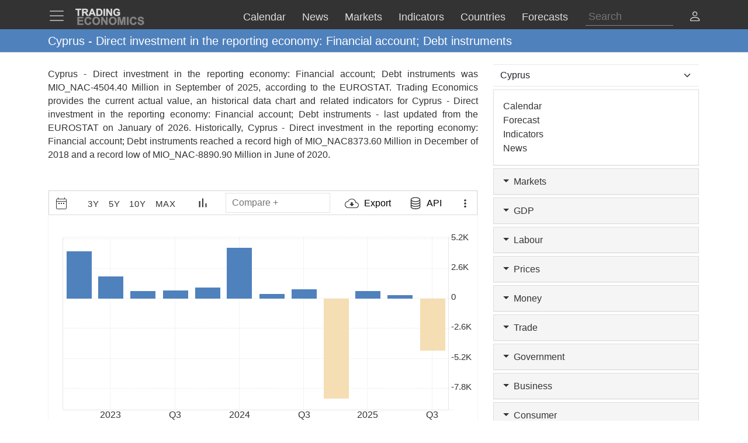

--- FILE ---
content_type: text/html; charset=utf-8
request_url: https://d3fy651gv2fhd3.cloudfront.net/cyprus/direct-investment-in-the-reporting-economy-financial-account-debt-instruments-eurostat-data.html
body_size: 30018
content:


<!doctype html>
<html >
<head id="ctl00_Head1"><meta charset="utf-8" /><title>
	Cyprus - Direct investment in the reporting economy: Financial account; Debt instruments - 2026 Data  2027 Forecast 2008-2025 Historical
</title><meta id="metaDesc" name="description" content="Cyprus - Direct investment in the reporting economy: Financial account; Debt instruments was MIO_NAC-4504.40 Million in September of 2025, according to the EUROSTAT. Trading Economics provides the current actual value, an historical data chart and related indicators for Cyprus - Direct investment in the reporting economy: Financial account; Debt instruments - last updated from the &lt;a href=&#39;https://ec.europa.eu/eurostat&#39; target=&#39;blank&#39;>EUROSTAT&lt;/a> on January of 2026. Historically, Cyprus - Direct investment in the reporting economy: Financial account; Debt instruments reached a record high of MIO_NAC8373.60 Million in December of 2018 and a record low of MIO_NAC-8890.90 Million in June of 2020. " /><meta id="metaKeyword" name="keywords" content="Cyprus  Direct investment in the reporting economy: Financial account; Debt instruments,Cyprus,Direct,investment,in,the,reporting,economy:,Financial,account;,Debt,instruments,data,economics,indicators,chart,graph" /><meta name="viewport" content="width=device-width,minimum-scale=1,initial-scale=1,maximum-scale=1" /><meta name="theme-color" content="#333333" /><link rel="preconnect" href="https://d3e5kp2e91w0k0.cloudfront.net" crossorigin="anonymous" /><link rel="preconnect" href="https://d2n2sd20z6hutz.cloudfront.net" crossorigin="anonymous" /><link rel="preconnect" href="https://cdnjs.cloudflare.com" crossorigin="anonymous" />
<link rel="stylesheet" href="https://cdnjs.cloudflare.com/ajax/libs/bootstrap/5.2.3/css/bootstrap.min.css" integrity="sha512-SbiR/eusphKoMVVXysTKG/7VseWii+Y3FdHrt0EpKgpToZeemhqHeZeLWLhJutz/2ut2Vw1uQEj2MbRF+TVBUA==" crossorigin="anonymous" referrerpolicy="no-referrer" />
<link rel="preload" href="https://cdnjs.cloudflare.com/ajax/libs/bootstrap-icons/1.10.2/font/bootstrap-icons.min.css" as="style" onload="this.onload=null;this.rel='stylesheet'">
<noscript><link rel="stylesheet" href="https://cdnjs.cloudflare.com/ajax/libs/bootstrap-icons/1.10.2/font/bootstrap-icons.min.css"></noscript>



<link href="https://d2n2sd20z6hutz.cloudfront.net/stylesheet.min.css" rel="stylesheet" />

<script type="text/javascript">var TEChartSettings = {}; var TESymbol = ''; var TECountry = ''; var TECategory = ''; var TEFrequency = ''; var TELanguage = ''; var TELastUpdate = '20251231000000'; var TEChartVersion = ''; var symbol = ''; var symbolType = ''; var hasCalendar = false; var isLoggedIn = false; var TERole = ""; var TEAlertsName = ''; var TEChartsDatasource = 'https://d3ii0wo49og5mi.cloudfront.net'; var IsMobile =  false; var TEChartsMeta = ''; var TEForecast = []; var TEAuthorization = ''; var TESecurify = ''; var TESecurifyUrl = ''; var TEType = ''; var TEChartUrl = '/cyprus/direct-investment-in-the-reporting-economy-financial-account-debt-instruments-eurostat-data.html'; var TEComparable = 0; var isAlertsLoaded = false; var IsDarkMode = false; var isPakoLoaded = false; var TEChartsToken = '20240229:nazare'; var TEObfuscationkey = 'tradingeconomics-charts-core-api-key'; var isCopyright = false;var TEStreamId= '';</script>
<script type="text/javascript">var DEBUG = false; if (window.location.host.indexOf('localhost') > -1) DEBUG = true; else if (window.location.href.indexOf('debug') > -1) DEBUG = true; if (!DEBUG) { if (!window.console) window.console = {}; var methods = ["log", "debug", "info"]; for (var i = 0; i < methods.length; i++) { console[methods[i]] = function () { }; } }</script>
<script>window.googletag = window.googletag || { cmd: [] };</script>



<link rel="icon" href="https://d3e5kp2e91w0k0.cloudfront.net/favicon.svg" type="image/svg+xml" />
<script type="application/ld+json">{"@context":"https://schema.org/","@graph":[
    {"@context": "https://schema.org","@type": "Organization","url": "https://tradingeconomics.com","name": "TRADING ECONOMICS","logo": {"@type": "ImageObject","url": "https://tradingeconomics.com/images/logo.png?v=schema"}},
        {"@type": "Dataset","name": "Cyprus - Direct investment in the reporting economy: Financial account; Debt instruments","alternateName": "","description": "Cyprus - Direct investment in the reporting economy: Financial account; Debt instruments was MIO_NAC-4504.40 Million in September of 2025, according to the EUROSTAT. Trading Economics provides the current actual value, an historical data chart and related indicators for Cyprus - Direct investment in the reporting economy: Financial account; Debt instruments - last updated from the <a href='https://ec.europa.eu/eurostat' target='blank'>EUROSTAT</a> on January of 2026. Historically, Cyprus - Direct investment in the reporting economy: Financial account; Debt instruments reached a record high of MIO_NAC8373.60 Million in December of 2018 and a record low of MIO_NAC-8890.90 Million in June of 2020. ","url":"https://tradingeconomics.com/cyprus/direct-investment-in-the-reporting-economy-financial-account-debt-instruments-eurostat-data.html","keywords": "Cyprus  Direct investment in the reporting economy: Financial account; Debt instruments,Cyprus,Direct,investment,in,the,reporting,economy:,Financial,account;,Debt,instruments,data,economics,indicators,chart,graph","temporalCoverage": "1976-01-01/2026-12-31","spatialCoverage": "Cyprus",
            "creator": {"@type": "Organization","url": "https://tradingeconomics.com","name": "TRADING ECONOMICS","logo": {"@type": "ImageObject","url": "https://tradingeconomics.com/images/logo.png?v=schema"}},
            "distribution": [{"@type": "DataDownload","encodingFormat": "CSV","contentUrl": "https://tradingeconomics.com/cyprus/direct-investment-in-the-reporting-economy-financial-account-debt-instruments-eurostat-data.html"},{"@type": "DataDownload","encodingFormat": "JSON","contentUrl": "https://tradingeconomics.com/cyprus/direct-investment-in-the-reporting-economy-financial-account-debt-instruments-eurostat-data.html"},{"@type": "DataDownload","encodingFormat": "XML","contentUrl": "https://tradingeconomics.com/cyprus/direct-investment-in-the-reporting-economy-financial-account-debt-instruments-eurostat-data.html"},{"@type": "DataDownload","encodingFormat": "Excel","contentUrl": "https://tradingeconomics.com/cyprus/direct-investment-in-the-reporting-economy-financial-account-debt-instruments-eurostat-data.html"}],
            "includedInDataCatalog": {"@type": "DataCatalog","name": "TRADING ECONOMICS"},"version": "20260121","dateModified": "20260121T10: 36: 00.00Z", "isAccessibleForFree": true,"license" : "https://creativecommons.org/licenses/by/4.0/"
 }]}</script>
<link rel="canonical" href="https://tradingeconomics.com/cyprus/direct-investment-in-the-reporting-economy-financial-account-debt-instruments-eurostat-data.html" /></head>
<body >
    <script>IsDarkMode=false;</script>
    <form method="post" action="/cyprus/direct-investment-in-the-reporting-economy-financial-account-debt-instruments-eurostat-data.html" id="aspnetForm">
<input type="hidden" name="__VIEWSTATE" id="__VIEWSTATE" value="1uagrw+tHKo8jbCC7FrTuVxfFSKrC5+pgbdFUzIKa3zjRpB6ha596inM4pF1L7Or+uTIwjyl0kiRLS5xiF1NknbpV2Y=" />

<script type="text/javascript" language="Javascript">TEFrequency = 'Quarterly'; console.log('TEFrequency:', TEFrequency);</script><script type="text/javascript" language="Javascript">TESymbol = '51293:eurostat';TEType = 'eurostat';TELastUpdate = '20260113114900';</script>
<input type="hidden" name="__VIEWSTATEGENERATOR" id="__VIEWSTATEGENERATOR" value="FBF2E0C5" />
<input type="hidden" name="__EVENTVALIDATION" id="__EVENTVALIDATION" value="1K8QqiWLyE2sPLFH3SpwhmYtRsZUyyJvvRMn+vlEEj6tzNOWU1SpAOlj2LL/fJvnF/W4+KT/ObKP9qHZ9Msh7hfL+NfpVHZifIt4AIS9dih/OtKrWSZuDMUu8031iPrrSPp3TCsao5VXS+4ABTazA2/ufO50kk+2GtfDY6VuO//[base64]/N2m6k1vEXsVRaCoVJw3DilH/eDOoXflFyeRDNS2XvcVkz6O3KO2iA36vJPWjcXYc1RMvT/TfaN2eqLgtZf59AZKqg2oRa9wvnemNcrozcqpxrVxANGHAfS5i0z75f3khC/fc7545c9h7qcPZHQFDoIlRaNzOF9RDXzzG4m27enPEIbTJLymcCM4Ef+678tLw/Le5OK1Mc3v4qCufQL5B5b4f1wupd1xmae2PXaAt1RvfjeD95bwA4Ul/ahSdPNMlLl2RExz2xD/wJAODI8KYAWbh3X64Rzjd71wzdUsP0WC7MlcKaVT5ZuY1UM59d9u7ZUHFSfUN8elh+US2YH7/yGmIy1m0fqxRJvmxKtG1DeC5KnkAefzmJB1i/PCc/[base64]" />
        
        <nav id="ctl00_NavigationUC1_ctl00_menu" class="navbar navbar-dark fixed-top" role="navigation">
    <div class="container">

        <div class="navbar-header navbar-header-search" id="searchMobileHeader">
            <div class="d-flex justify-content-between">
                <a class="navbar-brand" style="width: 100%" role="form">
                    <input type="text" placeholder="Search"
                        id="thisIstheTinySearchBoxIdTag"
                        autocomplete="off"
                        class="nav-search-input-class navbar-search-2" />
                </a>
                <ul id="thisIstheTinySearchResultsIdTag" class="dropdown-menu navbar-search-1">
                    <li>
                        <div class="container-fluid">
                            <div id="dpSearch-resultCnt-tiny" class="dpTaResult">
                            </div>
                        </div>
                    </li>
                </ul>
                <div class="navbar-mobile-close-search">
                    <a noref class="navbar-mobile-item" id="thisIsTheTinyRemoveId"><i class="bi bi-x-lg"></i></a>
                </div>
            </div>
        </div>
        
        <div class="navbar-header navbar-collapse float-end" id="mainHeader">
            <div class="d-flex">
                <button type="button" class="navbar-toggler" data-bs-toggle="offcanvas" data-bs-target="#tesidemenu" aria-label="TradingEconomcis Menu">
                    <span class="navbar-toggler-icon"></span>
                </button>
                <div class="logo-banner d-flex justify-content-between float-right">
                    <a class="navbar-brand" href="/">
                        
<svg width="129" height="35" version="1.1" viewBox="0 0 34.131 9.2604" xml:space="preserve" xmlns="http://www.w3.org/2000/svg" aria-label = "Trading Economics logo">
    <g fill="#858585" stroke="#858585" stroke-width=".1" ><path d="m1.3315 8.5517v-3.7879h2.8086v0.64079h-2.0438v0.83974h1.9017v0.6382h-1.9017v1.0309h2.1162v0.6382z"/><path d="m7.2846 7.1591 0.74156 0.23513q-0.17053 0.62012-0.56844 0.92242-0.39532 0.29972-1.0051 0.29972-0.75448 0-1.2402-0.51418-0.48576-0.51676-0.48576-1.4108 0-0.94568 0.48834-1.4676 0.48834-0.52452 1.2842-0.52452 0.69505 0 1.1291 0.41083 0.25838 0.24288 0.38757 0.69763l-0.75706 0.18087q-0.067179-0.29456-0.28164-0.46509-0.21187-0.17053-0.51676-0.17053-0.42116 0-0.68471 0.30231-0.26097 0.30231-0.26097 0.97927 0 0.7183 0.25838 1.0232 0.25838 0.30489 0.67179 0.30489 0.30489 0 0.52452-0.19379 0.21962-0.19379 0.31523-0.60978z"/><path d="m8.5275 6.681q0-0.57878 0.17312-0.97152 0.12919-0.28939 0.3514-0.51935 0.22479-0.22996 0.49093-0.34106 0.35398-0.14986 0.81649-0.14986 0.83716 0 1.3384 0.51935 0.50385 0.51935 0.50385 1.4444 0 0.91726-0.49868 1.4366-0.49868 0.51676-1.3333 0.51676-0.84491 0-1.3436-0.51418-0.49868-0.51676-0.49868-1.4211zm0.78807-0.025838q0 0.64337 0.29714 0.97669 0.29714 0.33073 0.75448 0.33073 0.45734 0 0.74931-0.32815 0.29456-0.33073 0.29456-0.9896 0-0.65112-0.2868-0.97152-0.28422-0.32039-0.75706-0.32039-0.47284 0-0.76223 0.32556-0.28939 0.32298-0.28939 0.97669z"/><path d="m12.806 8.5517v-3.7879h0.74414l1.5503 2.5296v-2.5296h0.71055v3.7879h-0.7674l-1.527-2.4701v2.4701z"/><path d="m16.465 6.681q0-0.57878 0.17312-0.97152 0.12919-0.28939 0.3514-0.51935 0.22479-0.22996 0.49093-0.34106 0.35398-0.14986 0.81649-0.14986 0.83716 0 1.3384 0.51935 0.50384 0.51935 0.50384 1.4444 0 0.91726-0.49868 1.4366-0.49868 0.51676-1.3333 0.51676-0.84491 0-1.3436-0.51418-0.49868-0.51676-0.49868-1.4211zm0.78807-0.025838q0 0.64337 0.29714 0.97669 0.29714 0.33073 0.75448 0.33073t0.74931-0.32815q0.29456-0.33073 0.29456-0.9896 0-0.65112-0.2868-0.97152-0.28422-0.32039-0.75706-0.32039t-0.76223 0.32556q-0.28939 0.32298-0.28939 0.97669z"/><path d="m20.726 8.5517v-3.7879h1.1446l0.6873 2.5838 0.67955-2.5838h1.1472v3.7879h-0.71055v-2.9817l-0.75189 2.9817h-0.73639l-0.74931-2.9817v2.9817z"/><path d="m25.121 8.5517v-3.7879h0.76481v3.7879z"/><path d="m29.038 7.1591 0.74156 0.23513q-0.17053 0.62012-0.56844 0.92242-0.39532 0.29972-1.0051 0.29972-0.75448 0-1.2402-0.51418-0.48576-0.51676-0.48576-1.4108 0-0.94568 0.48834-1.4676 0.48834-0.52452 1.2842-0.52452 0.69505 0 1.1291 0.41083 0.25838 0.24288 0.38757 0.69763l-0.75706 0.18087q-0.06718-0.29456-0.28164-0.46509-0.21187-0.17053-0.51676-0.17053-0.42116 0-0.68471 0.30231-0.26097 0.30231-0.26097 0.97927 0 0.7183 0.25838 1.0232 0.25838 0.30489 0.67179 0.30489 0.30489 0 0.52452-0.19379 0.21962-0.19379 0.31523-0.60978z"/><path d="m30.242 7.3193 0.74414-0.072347q0.06718 0.37465 0.2713 0.55035 0.2067 0.1757 0.55552 0.1757 0.36949 0 0.55552-0.15503 0.18862-0.15761 0.18862-0.3669 0-0.13436-0.0801-0.22738-0.077514-0.095602-0.27388-0.16536-0.13436-0.046509-0.61237-0.16536-0.61495-0.15245-0.863-0.37465-0.34882-0.31264-0.34882-0.76223 0-0.28939 0.16278-0.54002 0.16536-0.25321 0.47284-0.38499 0.31006-0.13178 0.74672-0.13178 0.71314 0 1.0723 0.31264 0.36174 0.31264 0.37982 0.83457l-0.76481 0.03359q-0.04909-0.29197-0.21187-0.41858-0.1602-0.12919-0.48317-0.12919-0.33331 0-0.52193 0.13694-0.12144 0.08785-0.12144 0.23513 0 0.13436 0.11369 0.22996 0.14469 0.12144 0.7028 0.25321t0.82424 0.27389q0.26872 0.13953 0.41858 0.38499 0.15244 0.24288 0.15244 0.60203 0 0.32556-0.18087 0.60978-0.18087 0.28422-0.5116 0.42375-0.33073 0.13694-0.82424 0.13694-0.7183 0-1.1033-0.33073-0.38499-0.33331-0.45992-0.96893z"/></g>
    <g fill="#ddd" stroke="#ddd" stroke-width=".1" ><path d="m1.4629 4.2437v-2.8324h-1.0116v-0.57671h2.7091v0.57671h-1.0092v2.8324z"/><path d="m3.607 4.2437v-3.4091h1.4487q0.54648 0 0.79297 0.093018 0.24882 0.090692 0.39765 0.32556 0.14883 0.23487 0.14883 0.53718 0 0.3837-0.22557 0.63484-0.22557 0.24882-0.67438 0.31393 0.22324 0.13022 0.36742 0.28603 0.1465 0.1558 0.393 0.55345l0.41625 0.66508h-0.82321l-0.49764-0.74182q-0.2651-0.39765-0.36277-0.49997-0.097668-0.10464-0.20696-0.14185-0.1093-0.039532-0.34649-0.039532h-0.13953v1.4232zm0.68833-1.9673h0.50927q0.49532 0 0.61857-0.041858t0.19301-0.14418q0.069763-0.10232 0.069763-0.2558 0-0.17208-0.093018-0.27673-0.090692-0.10697-0.25812-0.13488-0.083716-0.011627-0.50229-0.011627h-0.53718z"/><path d="m10.118 4.2437h-0.74879l-0.29766-0.77437h-1.3627l-0.28138 0.77437h-0.73019l1.3278-3.4091h0.72786zm-1.2674-1.3488-0.46974-1.265-0.46044 1.265z"/><path d="m10.481 0.8346h1.2581q0.42556 0 0.6488 0.065112 0.29998 0.088367 0.51392 0.31393 0.21394 0.22557 0.32556 0.55345 0.11162 0.32556 0.11162 0.8046 0 0.4209-0.10464 0.72554-0.1279 0.37207-0.36509 0.60229-0.17906 0.17441-0.48369 0.27208-0.22789 0.072089-0.60926 0.072089h-1.2953zm0.68833 0.57671v2.258h0.51392q0.28835 0 0.41625-0.032556 0.16743-0.041858 0.27673-0.14185 0.11162-0.099994 0.18138-0.32789 0.06976-0.23022 0.06976-0.62554t-0.06976-0.60694-0.19534-0.33021q-0.12557-0.1186-0.31858-0.16046-0.14418-0.032556-0.56508-0.032556z"/><path d="m13.902 4.2437v-3.4091h0.68833v3.4091z"/><path d="m15.253 4.2437v-3.4091h0.66973l1.3953 2.2766v-2.2766h0.6395v3.4091h-0.69066l-1.3743-2.2231v2.2231z"/><path d="m20.271 2.9903v-0.57438h1.4836v1.3581q-0.21627 0.20929-0.62787 0.36974-0.40928 0.15813-0.83018 0.15813-0.53485 0-0.9325-0.22324-0.39765-0.22557-0.59764-0.64182-0.19999-0.41858-0.19999-0.90925 0-0.53253 0.22324-0.94645 0.22324-0.41393 0.65345-0.63484 0.32789-0.16976 0.81623-0.16976 0.63484 0 0.99064 0.26743 0.35812 0.2651 0.46044 0.73484l-0.68368 0.1279q-0.072088-0.25115-0.27208-0.39532-0.19766-0.1465-0.49532-0.1465-0.45114 0-0.71856 0.28603-0.2651 0.28603-0.2651 0.84879 0 0.60694 0.26975 0.91157 0.26975 0.30231 0.70693 0.30231 0.21627 0 0.43253-0.083716 0.21859-0.086041 0.3744-0.20696v-0.43253z"/></g>
</svg>
                    </a>
                    <div class="d-flex align-items-center nav-options">
                        
                        <div class="d-flex align-items-center nav-entry-link-group">
                            <a class="nav-entry-link d-none d-md-block" href="/calendar"><span>Calendar</span></a>
                            <a class="nav-entry-link d-none d-md-block" href="/stream"><span>News</span></a>
                            <div class="dropdown">
                                <a href="#" class="dropdown d-flex nav-entry-link d-none  d-md-block" data-bs-toggle="dropdown"><span>Markets</span></a>
                                <ul class="dropdown-menu nav-dropdown-menu">
                                    <li class='dropdown-item nav-dropdown-item'><a href="/commodities">Commodities</a></li>
                                    <li class='dropdown-item nav-dropdown-item'><a href="/stocks">Indexes</a></li>
                                    <li class='dropdown-item nav-dropdown-item'><a href="/shares">Shares</a></li>
                                    <li class='dropdown-item nav-dropdown-item'><a href="/currencies">Currencies</a></li>
                                    <li class='dropdown-item nav-dropdown-item'><a href="/crypto">Crypto</a></li>
                                    <li class='dropdown-item nav-dropdown-item'><a href="/bonds">Bonds</a></li>
                                    <li class='dropdown-item nav-dropdown-item'><a href="/earnings">Earnings</a></li>
                                </ul>
                            </div>

                            <a class="nav-entry-link d-none d-lg-block" href="/indicators"><span>Indicators</span></a>
                            <a class="nav-entry-link d-none d-xl-block" href="/countries"><span >Countries</span></a>
                            <div class="dropdown">
                                <a href="#" class="dropdown d-flex nav-entry-link d-none  d-md-block" data-bs-toggle="dropdown"><span>Forecasts</span></a>
                                    <ul class="dropdown-menu nav-dropdown-menu">
                                        <li class='dropdown-item nav-dropdown-item'><a href="/forecast/commodity">Commodities</a></li>
                                        <li class='dropdown-item nav-dropdown-item'><a href="/forecast/stock-market">Indexes</a></li>
                                        <li class='dropdown-item nav-dropdown-item'><a href="/forecast/currency">Currencies</a></li>
                                        <li class='dropdown-item nav-dropdown-item'><a href="/forecast/crypto">Crypto</a></li>
                                        <li class='dropdown-item nav-dropdown-item'><a href="/forecast/government-bond-10y">Bonds</a></li>
                                        <li class='dropdown-item nav-dropdown-item'><a href="/forecasts">Countries</a></li>
                                        <li class='dropdown-item nav-dropdown-item'><a href="/indicators?g=forecast">Indicators</a></li>
                                    </ul>
                            </div>
                        </div>
                        
                        <div class="search-li d-none d-lg-block">
                            <a noref id="thisIsTheSearchPlaceholderId" class="nav-searchbox-class stickydropdown d-block" title="Search">
                                <div id="thisIsTheSearchBoxWrapperId" class="typeahead-searchbox-glyphicon-wrapper d-flex ">
                                    <input type="text" placeholder="Search" aria-label="Search" id="thisIstheSearchBoxIdTag" autocomplete="off"
                                        class="d-none d-md-block nav-search-input-class">
                                </div>
                            </a>

                            <ul id="thisIstheSearchResultsIdTag" class="dropdown-menu nav-dropdown-menu typeahead-wrapper">
                                <li>
                                    <div class="container">
                                        <div id="dpSearch-resultCnt" class="dpTaResult">
                                        </div>
                                    </div>
                                </li>
                            </ul>
                        </div>

                        <div>
                            <a class="d-block d-lg-none navbar-mobile-item" id="thisIsTheTinyGlyphiconId"><i class="bi bi-search me-2"></i></a>
                        </div>
                        
                        <div class="userOptionsMenu">
                            <a title="User Menu" data-bs-toggle="offcanvas" href="#offcanvasGuest" role="button" aria-controls="offcanvasGuest"><i class="bi bi-person"></i></a>
                        </div>
                        
                    </div>
                </div>
            </div>
        </div>

        
        <div class="offcanvas offcanvas-end" tabindex="-1" id="offcanvasGuest" aria-labelledby="offcanvasGuestLabel">
            <div class="offcanvas-header">
                <h5 class="offcanvas-title" id="offcanvasGuestLabel"><b>Members</b></h5>
                <button type="button" class="btn-close" data-bs-dismiss="offcanvas" aria-label="Close"></button>
            </div>
            <div class="offcanvas-body user-offcanvas-body">
                <div class="list-group list-group-user">
                    <a href="/analytics/pricing.aspx?source=menu " class="user-item list-group-item">
                        <b class="list-group-item-heading"><i class="bi bi-save2-fill me-2"></i>&nbsp;DATA PLANS</b><br>
                        <span class="list-group-item-text">Download historical data for 20 million indicators using your browser.</span>
                    </a>
                    <div class="user-item list-group-item">
                        
                        <div class="navbar-user-link">
                            <a href="/analytics/pricing.aspx?source=menu" class="navbar-te-link mx-1">Subscription Plans</a>
                            |
                            <a href="/analytics/features.aspx?source=menu" class="navbar-te-link mx-1">Features</a>
                        </div>
                      
                    </div>
                </div>
                <div class="list-group list-group-user">

                    <a href="/api/" class="user-item list-group-item">
                        <b class="list-group-item-heading"><i class="bi bi-phone mx-1 me-2"></i>API GATEWAY</b><br>
                        <span class="list-group-item-text mx-1">Direct access to our data from your apps using any programing language.</span>
                    </a>
                    <div class="user-item list-group-item">
                        <div>
                            <a href="/api/?source=menu" class="navbar-te-link mx-1">Features</a> |
                            <a href="https://docs.tradingeconomics.com/" target="_blank" class="navbar-te-link mx-1">Docs</a> |
                            <a href="https://developer.tradingeconomics.com/" class="navbar-te-link mx-1">Developer</a>
                        </div>
                    </div>
                </div>
                <div class="list-group list-group-user">
                    <a href="https://widgets.tradingeconomics.com?utm_source=side-menu" class="user-item list-group-item">
                        <b class="list-group-item-heading"><i class="bi bi-code-square me-2 mx-1 me-2"></i>Widgets</b><br>
                        <span class="list-group-item-text mx-1">Ready-to-use widgets to display real-time and historical market or economic data directly on your site.</span>
                    </a>
                    <div class="user-item list-group-item">
                        <div>
                            <a href="https://tradingeconomics.com/api/widgets.aspx?utm_source=side-menu" class="navbar-te-link mx-1">Learn More</a> |
                            <a href="https://widgets.tradingeconomics.com/getting-started?utm_source=side-menu" target="_blank" class="navbar-te-link mx-1">Docs</a>
                        </div>
                    </div>
                </div>
                
                <div class="list-group list-group-user">

                    
                        <a class="user-item list-group-item" href="https://sso.tradingeconomics.com/sso/login?returnurl=https://tradingeconomics.com/cyprus/direct-investment-in-the-reporting-economy-financial-account-debt-instruments-eurostat-data.html"><i class="bi bi-person-fill"></i> Already a user? <b>Login</b></a>
                    
                </div>
                
<style>
    .form-switch {
        width: 3.5em !important;
        height: 2em !important
    }
    .bi-sun-fill {
        font-size: 12px;
        color: #ddd !important;
    }
    .bi-moon-fill {
        font-size: 10px;
        color: #333 !important;
    }
    .darkmode-toggle-container {
        width: auto;
        padding: 0px;
        margin-left: 0px;
        margin-top: 0px;
        border: none;
    }
    .form-check-div-sun {
        width: 20px;
        margin-bottom: 3px;
        margin-left: -54px;
        position: relative
    }
    .form-check-div-moon {
        width: 20px;
        margin-bottom: 3px;
        margin-left: 3px;
        position: relative
    }
    .dk-switch-right-menu{
        padding-left:10px;
    }
</style>
<div class="list-group list-group-user dk-switch-right-menu">
    <div class="d-flex align-items-center darkmode-toggle-container">
    <div class="form-check form-switch darkmode-form-switch user-item">
        <input class="form-check-input p-1" type="checkbox" role="button" id="flexSwitchCheckChecked">
    </div>
    <div class="form-check-div-sun">
        <label class="form-check-label form-check-label-sun p-1 d-inline" for="flexSwitchCheckChecked"><i class="bi bi-sun-fill"></i></label>
    </div>
    <div class="form-check-div-moon">
        <label class="form-check-label form-check-label-moon p-1 d-inline" for="flexSwitchCheckChecked"><i class="bi bi-moon-fill"></i></label>
    </div>
</div>
</div>


<script>
    function SetTheme(isDark) {
        console.log('Changing theme', isDark);
        if (IsDarkMode != isDark) {
            IsDarkMode = isDark;
            document.body.classList.toggle("dark-theme");
            // Set cookie
            const d = new Date();
            d.setTime(d.getTime() + (365 * 24 * 60 * 60 * 1000));
            let expires = "expires=" + d.toUTCString();
            document.cookie = "IsDarkMode" + "=" + IsDarkMode + ";" + expires + ";path=/";
            IsDarkMode ? ga('event', 'te_darkmode_on') : ga('event', 'te_darkmode_off');
            window.location.reload();
        }
    }
    document.addEventListener('DOMContentLoaded', function () {
        let checkbox = document.getElementById("flexSwitchCheckChecked");
        let sundiv = document.getElementsByClassName("form-check-label-sun")[0];
        let moondiv = document.getElementsByClassName("form-check-label-moon")[0];

        if (IsDarkMode) {
            sundiv.classList.add("d-none");
            moondiv.classList.remove("d-none");
        } else {
            moondiv.classList.add("d-none");
            sundiv.classList.remove("d-none");
        }
        checkbox.checked = IsDarkMode;
    });



    document.getElementById("flexSwitchCheckChecked").addEventListener("change", function () {
        SetTheme(!IsDarkMode)
    });

</script>
            </div>
        </div>

        
        <div class="offcanvas offcanvas-start" tabindex="-1" id="tesidemenu" aria-labelledby="tesidemenuoptions">
            <div class="offcanvas-header">
                <h5 class="offcanvas-title" id="offcanvasWithBothOptionsLabel"></h5>
                <button type="button" class="btn-close" data-bs-dismiss="offcanvas" aria-label="Close"></button>
            </div>
            <div class="offcanvas-body">

                <div class="row navbar-nav-scroll" style="--bs-scroll-height: 95vh;">
                    <div class="accordion" id="accordionNavbar">
                        <div class="accordion-item">
                            <div class="accordion-header menu-main-option"><a class="nav-link accordion-button navmenu-mobile-item" href="/calendar" target="_self"><i class="bi bi-calendar3 me-2"></i>Calendar</a></div>
                        </div>
                        <div class="accordion-item">
                            <div class="accordion-header menu-main-option"><a class="nav-link  accordion-button navmenu-mobile-item" href="/stream" target="_self"><i class="bi bi-layout-text-sidebar me-2"></i>News</a></div>
                        </div>
                        <div class="accordion-item">
                            <div class="accordion-header menu-main-option d-flex align-items-center">
                                <button class="accordion-button navmenu-mobile-item collapsed" type="button" data-bs-toggle="collapse" data-bs-target="#collapseMarkets" aria-expanded="false" aria-controls="collapseTwo">
                                    <i class="bi bi-arrow-down-up me-2"></i>Markets
                                <i class="bi bi-caret-up-fill ms-auto caret-toggle"></i>
                                </button>

                            </div>
                            <div id="collapseMarkets" class="accordion-collapse collapse " data-bs-parent="#accordionNavbar">
                                <div class="accordion-body mobile-accordion-body">
                                    <ul class="nav navbar-nav navbarMobile">
                                        <li><a class="navmobile-link nav-link" href="/commodities" target="_self">Commodities</a></li>
                                        <li><a class="navmobile-link nav-link" href="/stocks" target="_self">Indexes</a></li>
                                        <li><a class="navmobile-link nav-link" href="/shares" target="_self">Shares</a></li>
                                        <li><a class="navmobile-link nav-link" href="/currencies" target="_self">Currencies</a></li>
                                        <li><a class="navmobile-link nav-link" href="/crypto" target="_self">Crypto</a></li>
                                        <li><a class="navmobile-link nav-link" href="/bonds" target="_self">Bonds</a></li>
                                        <li><a class="navmobile-link nav-link" href="/earnings" target="_self">Earnings</a></li>
                                        <li><a class="navmobile-link nav-link" href="/holidays" target="_self">Holidays</a></li>
                                    </ul>
                                </div>
                            </div>
                        </div>

                        <div class="accordion-item">
                            <div class="accordion-header menu-main-option d-flex align-items-center">
                                <button class="accordion-button navmenu-mobile-item collapsed" type="button" data-bs-toggle="collapse" data-bs-target="#collapseCountries" aria-expanded="false" aria-controls="collapseTwo">
                                    <i class="bi bi-globe me-2"></i>Countries<i class="bi bi-caret-down-fill ms-auto caret-toggle"></i>
                                </button>
                            </div>
                            <div id="collapseCountries" class="accordion-collapse collapse  " data-bs-parent="#accordionNavbar">
                                <div class="accordion-body mobile-accordion-body">
                                    <ul class="nav navbar-nav navbarMobile">
                                        <li><a class="navmobile-link nav-link" href="/united-states/indicators" target="_self">United States</a></li>
                                        <li><a class="navmobile-link nav-link" href="/united-kingdom/indicators" target="_self">United Kingdom</a></li>
                                        <li><a class="navmobile-link nav-link" href="/euro-area/indicators" target="_self">Euro Area</a></li>
                                        <li><a class="navmobile-link nav-link" href="/australia/indicators" target="_self">Australia</a></li>
                                        <li><a class="navmobile-link nav-link" href="/canada/indicators" target="_self">Canada</a></li>
                                        <li><a class="navmobile-link nav-link" href="/japan/indicators" target="_self">Japan</a></li>
                                        <li><a class="navmobile-link nav-link" href="/china/indicators" target="_self">China</a></li>
                                        <li><a class="navmobile-link nav-link" href="/brazil/indicators" target="_self">Brazil</a></li>
                                        <li><a class="navmobile-link nav-link" href="/russia/indicators" target="_self">Russia</a></li>
                                        <li><a class="navmobile-link nav-link" href="/india/indicators" target="_self">India</a></li>
                                        <li><a class='navmobile-link nav-link' href="/countries" target="_self"><i class="bi bi-plus-square me-2"></i>More Countries</a></li>
                                    </ul>
                                </div>
                            </div>
                        </div>


                        <div class="accordion-item">
                            <div class="accordion-header menu-main-option d-flex align-items-center">
                                <button class="accordion-button navmenu-mobile-item collapsed" type="button" data-bs-toggle="collapse" data-bs-target="#collapseIndicators" aria-expanded="false" aria-controls="collapseTwo">
                                    <i class="bi bi-bar-chart-fill me-2"></i>Indicators
                                    <i class="bi bi-caret-down-fill ms-auto caret-toggle"></i>
                                </button>

                            </div>
                            <div id="collapseIndicators" class="accordion-collapse collapse  show" data-bs-parent="#accordionNavbar">
                                <div class="accordion-body mobile-accordion-body">
                                    <ul class="nav navbar-nav navbarMobile">
                                        <li><a class="navmobile-link nav-link" href="/country-list/interest-rate" target="_self">Interest Rate</a></li>
                                        <li><a class="navmobile-link nav-link" href="/country-list/inflation-rate" target="_self">Inflation Rate</a></li>
                                        <li><a class="navmobile-link nav-link" href="/country-list/unemployment-rate" target="_self">Unemployment Rate</a></li>
                                        <li><a class="navmobile-link nav-link" href="/country-list/gdp-growth-rate" target="_self">GDP Growth</a></li>
                                        <li><a class="navmobile-link nav-link" href="/country-list/gdp-per-capita" target="_self">GDP per Capita</a></li>
                                        <li><a class="navmobile-link nav-link" href="/country-list/current-account-to-gdp" target="_self">Current Account</a></li>
                                        <li><a class="navmobile-link nav-link" href="/country-list/gold-reserves" target="_self">Gold Reserves</a></li>
                                        <li><a class="navmobile-link nav-link" href="/country-list/government-debt-to-gdp" target="_self">Government Debt</a></li>
                                        <li><a class="navmobile-link nav-link" href="/country-list/crude-oil-production" target="_self">Crude Oil Production</a></li>
                                        <li><a class="navmobile-link nav-link" href="/country-list/gasoline-prices" target="_self">Gasoline Prices</a></li>
                                        <li><a class="navmobile-link nav-link" href="/country-list/rating" target="_self">Credit Rating</a></li>
                                        <li><a class='navmobile-link nav-link' href="/indicators" target="_self"><i class="bi bi-plus-square me-2"></i>More Indicators</a></li>
                                    </ul>
                                </div>
                            </div>
                        </div>


                        <div class="accordion-item">
                            <div class="accordion-header menu-main-option d-flex align-items-center">
                                <button class="accordion-button navmenu-mobile-item collapsed" type="button" data-bs-toggle="collapse" data-bs-target="#collapseForecasts" aria-expanded="false" aria-controls="collapseTwo">
                                    <i class="bi bi-graph-down-arrow me-2"></i>Forecasts
                                <i class="bi bi-caret-down-fill ms-auto caret-toggle"></i>
                                </button>

                            </div>
                            <div id="collapseForecasts" class="accordion-collapse collapse  " data-bs-parent="#accordionNavbar">
                                <div class="accordion-body mobile-accordion-body">
                                    <ul class="nav navbar-nav navbarMobile">
                                        <li class="d-block d-sm-none"><a class="navmobile-link nav-link" href="/indicators?g=forecast" target="_self">Markets & Indicators</a></li>
                                        <li class="d-block d-sm-none"><a class="navmobile-link nav-link" href="/forecasts" target="_self">Countries</a></li>
                                        <li class="d-none d-sm-block"><a class='navmobile-link nav-link' href="/forecasts">Countries</a></li>
                                        <li class="d-none d-sm-block"><a class='navmobile-link nav-link' href="/indicators?g=forecast">Indicators</a></li>
                                        <li class="d-none d-sm-block"><a class='navmobile-link nav-link' href="/forecast/commodity">Commodities</a></li>
                                        <li class="d-none d-sm-block"><a class='navmobile-link nav-link' href="/forecast/stock-market">Indexes</a></li>
                                        <li class="d-none d-sm-block"><a class='navmobile-link nav-link' href="/forecast/currency">Currencies</a></li>
                                        <li class="d-none d-sm-block"><a class='navmobile-link nav-link' href="/forecast/crypto">Crypto</a></li>
                                        <li class="d-none d-sm-block"><a class='navmobile-link nav-link' href="/forecast/government-bond-10y">Bonds</a></li>
                                    </ul>
                                </div>
                            </div>
                        </div>

                        
                        <div class="accordion-item">
                            <div class="accordion-header menu-main-option d-flex align-items-center">
                                <button class="accordion-button navmenu-mobile-item collapsed" type="button" data-bs-toggle="collapse" data-bs-target="#collapseSolutions" aria-expanded="false" aria-controls="collapseTwo">
                                    <i class="bi bi-code-square me-2"></i>Solutions
                                <i class="bi bi-caret-down-fill ms-auto caret-toggle"></i>
                                </button>

                            </div>
                            <div id="collapseSolutions" class="accordion-collapse collapse" data-bs-parent="#accordionNavbar">
                                <div class="accordion-body mobile-accordion-body">
                                    <ul class="nav navbar-nav navbarMobile">
                                        <li><a class="navmobile-link nav-link" href="/analytics/features.aspx" title="Data Subscriptions">Data Subscriptions</a></li>
                                        <li><a class="navmobile-link nav-link" href="/api/" title="API Access">API Access</a></li>
                                        <li><a class="navmobile-link nav-link" href="/api/widgets.aspx?utm_source=mobile-sidemenu" title="Widgets">Widgets</a></li>
                                        <li><a class="navmobile-link nav-link" href="/analytics/pricing.aspx?source=nav" title="Pricing">Pricing</a></li>
                                    </ul>
                                </div>
                            </div>
                        </div>
                        
                        <div class="accordion-item">
                            <div class="accordion-header menu-main-option d-flex align-items-center">
                                <button class="accordion-button navmenu-mobile-item collapsed" type="button" data-bs-toggle="collapse" data-bs-target="#collapseApps" aria-expanded="false" aria-controls="collapseTwo">
                                    <i class="bi bi-phone me-2"></i>Apps
                                <i class="bi bi-caret-down-fill ms-auto caret-toggle"></i>
                                </button>

                            </div>

                            <div id="collapseApps" class="accordion-collapse collapse" data-bs-parent="#accordionNavbar">
                                <div class="accordion-body mobile-accordion-body">
                                    <ul class="nav navbar-nav navbarMobile">
                                        <li><a class="navmobile-link nav-link" href="https://itunes.apple.com/us/app/trading-economics/id1142178921?mt=8" target="_self">App Store</a></li>
                                        <li><a class="navmobile-link nav-link" href="https://play.google.com/store/apps/details?id=com.tradingeconomics.calendar" target="_self">Google Play</a></li>
                                        <li><a class="navmobile-link nav-link" href="https://www.twitter.com/teconomics" target="_self">Twitter</a></li>
                                    </ul>
                                </div>
                            </div>
                        </div>

                        <div class="accordion-item">
                            <div class="accordion-header menu-main-option d-flex align-items-center">
                                <button class="accordion-button navmenu-mobile-item collapsed" type="button" data-bs-toggle="collapse" data-bs-target="#collapseMore" aria-expanded="false" aria-controls="collapseTwo">
                                    <i class="bi bi-question-circle me-2"></i>About
                                <i class="bi bi-caret-down-fill ms-auto caret-toggle"></i>
                                </button>

                            </div>

                            <div id="collapseMore" class="accordion-collapse collapse" data-bs-parent="#accordionNavbar">
                                <div class="accordion-body mobile-accordion-body">
                                    <ul class="nav navbar-nav navbarMobile">
                                        <li><a class="navmobile-link nav-link" href="/api/customers.aspx" target="_self">Customers</a></li>
                                        <li><a class="navmobile-link nav-link" href="/investors.aspx" target="_self">Investors</a></li>
                                        <li><a class="navmobile-link nav-link" href="/careers.aspx" target="_self">Careers</a></li>
                                        <li><a class="navmobile-link nav-link" href="/about-te.aspx" target="_self">About us</a></li>
                                        <li><a class="navmobile-link nav-link" href="/contact.aspx" target="_self">Contact</a></li>
                                    </ul>
                                </div>
                            </div>
                        </div>

                       
                        <div class="accordion-item d-block d-md-none" style="border: none">
                            <div class="accordion-header menu-main-option accordion-last-item" style="padding: 30px 0px !important;"></div>
                        </div>
                    </div>

                </div>
            </div>
        </div>
    </div>
</nav>

<script>
    document.addEventListener('DOMContentLoaded', function () {
        let accordionHeaders = document.querySelectorAll('.menu-main-option');

        accordionHeaders.forEach(function (header) {
            header.addEventListener('click', function () {
                let caretIcon = header.querySelector('.caret-toggle');

                let allCaretIcons = document.querySelectorAll('.menu-main-option .caret-toggle');

                allCaretIcons.forEach(function (icon) {
                    if (icon !== caretIcon) {
                        icon.classList.remove('bi-caret-up-fill');
                        icon.classList.add('bi-caret-down-fill');
                    }
                });
                caretIcon.classList.toggle('bi-caret-down-fill');
                caretIcon.classList.toggle('bi-caret-up-fill');
            });
        });
    });
</script>

        
        
        <div class="container">
            <div class="row te-content">
                <div class='col-xl-8 col-lg-9' role="main">
                    
                    
    
<style>.page-title{color:#fff;white-space:nowrap}body.dark-theme .page-title{color:#fff;font-weight:300}.pagemenu{position:fixed;top:50px;right:0;left:0;z-index:100;height:40px;width:100%;background-color:#4f81bd;border-bottom:1px solid #cfcfcf}.pagemenu .container{display:flex;flex-direction:column;justify-content:center;height:100%}.pagemenu h1{padding-top:10px}@media only screen and (max-width:415px){.pagemenu h1{font-size:1em;padding-top:10px}}</style>

<style>body {padding-top: 100px;}.pagemenu {top: 50px;}.pagetabs {top: 50px;}</style>

<style>.title-notes {padding-left: 10px;font-size: .7em;padding-top: 3px;font-weight:lighter;}</style>
<div id="ctl00_ContentPlaceHolder1_PageMenuUC_pageMenu">
	
    <div class="pagemenu">
        <div class="container">
            <div class="row">
                <div class='col-xl-12' style="display: flex; flex-direction: row">
                    <h1 class='page-title'>Cyprus - Direct investment in the reporting economy: Financial account; Debt instruments</h1>
                </div>
            </div>
        </div>
    </div>

</div>


    <h2><span id="ctl00_ContentPlaceHolder1_LabelShortDescription">Cyprus - Direct investment in the reporting economy: Financial account; Debt instruments was MIO_NAC-4504.40 Million in September of 2025, according to the EUROSTAT. Trading Economics provides the current actual value, an historical data chart and related indicators for Cyprus - Direct investment in the reporting economy: Financial account; Debt instruments - last updated from the <a href='https://ec.europa.eu/eurostat' target='blank'>EUROSTAT</a> on January of 2026. Historically, Cyprus - Direct investment in the reporting economy: Financial account; Debt instruments reached a record high of MIO_NAC8373.60 Million in December of 2018 and a record low of MIO_NAC-8890.90 Million in June of 2020. </span></h2><br />
    
<style>.chart-link {cursor: pointer; }.te-chart {border: solid 1px #f5f5f5;} .te-chart-nav { padding: 10px 0px; background-color: #f5f5f5;border: solid 1px #ddd;}</style>
<div id="ctl00_ContentPlaceHolder1_ChartUC_ctl00_adManager" class="ad-container">
	
    <script type="text/javascript">console.log("[GPT] div placed above chart");</script>
    <div class='ad-slot' id='charts-banner'></div>

</div>


<div id="UpdatePanelChart">
	
    
    <div id="chart"><div id="trading_chart" style="position: relative; height: 450px"></div></div>
    

</div>



    <br />
        <div style="width: 100%; text-align: right;">Direct Investment In The Reporting Economy: Financial Account; Debt Instruments</div>
        <div class="card">
                <table class="table">
                    <thead>
                        <tr>
                            <th>Country</th>
                            <th>Last</th>
                            <th>Previous</th>
                            <th>Unit</th>
                            <th>Reference</th>
                        </tr>
                    </thead>
    
        <tr>
            <td><a href="/denmark/direct-investment-in-the-reporting-economy-financial-account-debt-instruments-eurostat-data.html">Denmark</a></td>
            <td>51394.00</td>
            <td>44888.00</td>
            <td>Million</td>
            <td>Sep 2025</td>
        </tr>
    
        <tr>
            <td><a href="/netherlands/direct-investment-in-the-reporting-economy-financial-account-debt-instruments-eurostat-data.html">Netherlands</a></td>
            <td>14872.00</td>
            <td>-22129.00</td>
            <td>Million</td>
            <td>Sep 2025</td>
        </tr>
    
        <tr>
            <td><a href="/sweden/direct-investment-in-the-reporting-economy-financial-account-debt-instruments-eurostat-data.html">Sweden</a></td>
            <td>10546.00</td>
            <td>-60465.00</td>
            <td>Million</td>
            <td>Sep 2025</td>
        </tr>
    
        <tr>
            <td><a href="/germany/direct-investment-in-the-reporting-economy-financial-account-debt-instruments-eurostat-data.html">Germany</a></td>
            <td>5832.00</td>
            <td>19645.00</td>
            <td>Million</td>
            <td>Sep 2025</td>
        </tr>
    
        <tr>
            <td><a href="/malta/direct-investment-in-the-reporting-economy-financial-account-debt-instruments-eurostat-data.html">Malta</a></td>
            <td>2626.20</td>
            <td>2635.80</td>
            <td>Million</td>
            <td>Sep 2025</td>
        </tr>
    
        <tr>
            <td><a href="/romania/direct-investment-in-the-reporting-economy-financial-account-debt-instruments-eurostat-data.html">Romania</a></td>
            <td>2319.00</td>
            <td>5357.00</td>
            <td>Million</td>
            <td>Sep 2025</td>
        </tr>
    
        <tr>
            <td><a href="/croatia/direct-investment-in-the-reporting-economy-financial-account-debt-instruments-eurostat-data.html">Croatia</a></td>
            <td>1120.50</td>
            <td>-247.30</td>
            <td>Million</td>
            <td>Sep 2025</td>
        </tr>
    
        <tr>
            <td><a href="/finland/direct-investment-in-the-reporting-economy-financial-account-debt-instruments-eurostat-data.html">Finland</a></td>
            <td>1080.00</td>
            <td>-3106.00</td>
            <td>Million</td>
            <td>Sep 2025</td>
        </tr>
    
        <tr>
            <td><a href="/bulgaria/direct-investment-in-the-reporting-economy-financial-account-debt-instruments-eurostat-data.html">Bulgaria</a></td>
            <td>882.80</td>
            <td>-1060.70</td>
            <td>Million</td>
            <td>Sep 2025</td>
        </tr>
    
        <tr>
            <td><a href="/portugal/direct-investment-in-the-reporting-economy-financial-account-debt-instruments-eurostat-data.html">Portugal</a></td>
            <td>788.00</td>
            <td>-477.00</td>
            <td>Million</td>
            <td>Sep 2025</td>
        </tr>
    
        <tr>
            <td><a href="/slovenia/direct-investment-in-the-reporting-economy-financial-account-debt-instruments-eurostat-data.html">Slovenia</a></td>
            <td>449.50</td>
            <td>84.30</td>
            <td>Million</td>
            <td>Sep 2025</td>
        </tr>
    
        <tr>
            <td><a href="/latvia/direct-investment-in-the-reporting-economy-financial-account-debt-instruments-eurostat-data.html">Latvia</a></td>
            <td>111.00</td>
            <td>-47.00</td>
            <td>Million</td>
            <td>Sep 2025</td>
        </tr>
    
        <tr>
            <td><a href="/greece/direct-investment-in-the-reporting-economy-financial-account-debt-instruments-eurostat-data.html">Greece</a></td>
            <td>101.00</td>
            <td>127.00</td>
            <td>Million</td>
            <td>Sep 2025</td>
        </tr>
    
        <tr>
            <td><a href="/slovakia/direct-investment-in-the-reporting-economy-financial-account-debt-instruments-eurostat-data.html">Slovakia</a></td>
            <td>56.50</td>
            <td>502.70</td>
            <td>Million</td>
            <td>Sep 2025</td>
        </tr>
    
        <tr>
            <td><a href="/lithuania/direct-investment-in-the-reporting-economy-financial-account-debt-instruments-eurostat-data.html">Lithuania</a></td>
            <td>-559.00</td>
            <td>296.30</td>
            <td>Million</td>
            <td>Sep 2025</td>
        </tr>
    
        <tr>
            <td><a href="/belgium/direct-investment-in-the-reporting-economy-financial-account-debt-instruments-eurostat-data.html">Belgium</a></td>
            <td>-1119.00</td>
            <td>-12010.00</td>
            <td>Million</td>
            <td>Sep 2025</td>
        </tr>
    
        <tr>
            <td><a href="/austria/direct-investment-in-the-reporting-economy-financial-account-debt-instruments-eurostat-data.html">Austria</a></td>
            <td>-1469.00</td>
            <td>-1573.00</td>
            <td>Million</td>
            <td>Sep 2025</td>
        </tr>
    
        <tr>
            <td><a href="/spain/direct-investment-in-the-reporting-economy-financial-account-debt-instruments-eurostat-data.html">Spain</a></td>
            <td>-1677.00</td>
            <td>5229.00</td>
            <td>Million</td>
            <td>Sep 2025</td>
        </tr>
    
        <tr>
            <td><a href="/cyprus/direct-investment-in-the-reporting-economy-financial-account-debt-instruments-eurostat-data.html">Cyprus</a></td>
            <td>-4504.40</td>
            <td>332.30</td>
            <td>Million</td>
            <td>Sep 2025</td>
        </tr>
    
        <tr>
            <td><a href="/italy/direct-investment-in-the-reporting-economy-financial-account-debt-instruments-eurostat-data.html">Italy</a></td>
            <td>-6996.00</td>
            <td>5587.00</td>
            <td>Million</td>
            <td>Sep 2025</td>
        </tr>
    
        <tr>
            <td><a href="/ireland/direct-investment-in-the-reporting-economy-financial-account-debt-instruments-eurostat-data.html">Ireland</a></td>
            <td>-11457.00</td>
            <td>-5433.00</td>
            <td>Million</td>
            <td>Sep 2025</td>
        </tr>
    
        <tr>
            <td><a href="/czech-republic/direct-investment-in-the-reporting-economy-financial-account-debt-instruments-eurostat-data.html">Czech Republic</a></td>
            <td>-11470.00</td>
            <td>31542.00</td>
            <td>Million</td>
            <td>Sep 2025</td>
        </tr>
    
        <tr>
            <td><a href="/poland/direct-investment-in-the-reporting-economy-financial-account-debt-instruments-eurostat-data.html">Poland</a></td>
            <td>-11612.00</td>
            <td>10383.00</td>
            <td>Million</td>
            <td>Sep 2025</td>
        </tr>
    
        <tr>
            <td><a href="/luxembourg/direct-investment-in-the-reporting-economy-financial-account-debt-instruments-eurostat-data.html">Luxembourg</a></td>
            <td>-20666.00</td>
            <td>-31519.00</td>
            <td>Million</td>
            <td>Sep 2025</td>
        </tr>
    
        <tr>
            <td><a href="/hungary/direct-investment-in-the-reporting-economy-financial-account-debt-instruments-eurostat-data.html">Hungary</a></td>
            <td>-2816909.30</td>
            <td>-8881735.40</td>
            <td>Million</td>
            <td>Sep 2025</td>
        </tr>
    
        </table></div>
    

<input type="hidden" name="ctl00$ContentPlaceHolder1$ctl00$HCategory" id="ctl00_ContentPlaceHolder1_ctl00_HCategory" value="Direct investment in the reporting economy: Financial account; Debt instruments" />
<br />
        <div class="card">
            <div class="card-header">Cyprus | Balance Of Payments Statistics And International Investment Positions (BPM6)</div>
            <div class="card-body">
   
        <a href="/cyprus/balance-of-payments-capital-account-eurostat-data.html">Balance of payments, capital account</a><br />
        
    
        <a href="/cyprus/balance-of-payments-current-account-eurostat-data.html">Balance of payments, current account</a><br />
        
    
        <a href="/cyprus/balance-of-payments-current-account-on-goods-eurostat-data.html">Balance of payments, current account on Goods</a><br />
        
    
        <a href="/cyprus/balance-of-payments-current-account-on-primary-income-eurostat-data.html">Balance of payments, current account on Primary income</a><br />
        
    
        <a href="/cyprus/balance-of-payments-current-account-on-secondary-income-eurostat-data.html">Balance of payments, current account on Secondary income</a><br />
        
    
        <a href="/cyprus/balance-of-payments-current-account-on-services-eurostat-data.html">Balance of payments, current account on Services</a><br />
        
    
        <a href="/cyprus/balance-of-payments-current-capital-account-eurostat-data.html">Balance of payments, current and capital account</a><br />
        
    
        <a href="/cyprus/balance-of-payments-financial-account-net-eurostat-data.html">Balance of payments, financial account, net</a><br />
        
    
        <a href="/cyprus/balance-of-payments-financial-account-net-on-direct-investment-eurostat-data.html">Balance of payments, financial account, net on Direct Investment</a><br />
        
    
        <a href="/cyprus/balance-of-payments-financial-account-net-on-other-investment-eurostat-data.html">Balance of payments, financial account, net on Other Investment</a><br />
        
    
        <a href="/cyprus/balance-of-payments-financial-account-net-on-portfolio-investment-eurostat-data.html">Balance of payments, financial account, net on Portfolio Investment</a><br />
        
    
        <a href="/cyprus/balance-of-payments-financial-account-net-on-reserve-assets-eurostat-data.html">Balance of payments, financial account, net on Reserve assets</a><br />
        
    
        <a href="/cyprus/capital-account-eurostat-data.html">Capital account</a><br />
        
    
        <a href="/cyprus/current-account-balance-eurostat-data.html">Current account balance</a><br />
        
    
        <a href="/cyprus/current-account-transactions-on-balance-eurostat-data.html">Current account transactions on Balance</a><br />
        
    
        <a href="/cyprus/current-account-transactions-on-credit-eurostat-data.html">Current account transactions on Credit</a><br />
        
    
        <a href="/cyprus/current-account-transactions-on-debit-eurostat-data.html">Current account transactions on Debit</a><br />
        
    
        <a href="/cyprus/current-account-transactions-on-goods-balance-eurostat-data.html">Current account transactions on Goods Balance</a><br />
        
    
        <a href="/cyprus/current-account-transactions-on-goods-credit-eurostat-data.html">Current account transactions on Goods Credit</a><br />
        
    
        <a href="/cyprus/current-account-transactions-on-goods-debit-eurostat-data.html">Current account transactions on Goods Debit</a><br />
        
    
        <a href="/cyprus/current-account-transactions-on-primary-income-balance-eurostat-data.html">Current account transactions on Primary income Balance</a><br />
        
    
        <a href="/cyprus/current-account-transactions-on-primary-income-credit-eurostat-data.html">Current account transactions on Primary income Credit</a><br />
        
    
        <a href="/cyprus/current-account-transactions-on-primary-income-debit-eurostat-data.html">Current account transactions on Primary income Debit</a><br />
        
    
        <a href="/cyprus/current-account-transactions-on-secondary-income-balance-eurostat-data.html">Current account transactions on Secondary income Balance</a><br />
        
    
        <a href="/cyprus/current-account-transactions-on-secondary-income-credit-eurostat-data.html">Current account transactions on Secondary income Credit</a><br />
        
    
        <a href="/cyprus/current-account-transactions-on-secondary-income-debit-eurostat-data.html">Current account transactions on Secondary income Debit</a><br />
        
    
        <a href="/cyprus/current-account-transactions-on-services-balance-eurostat-data.html">Current account transactions on Services Balance</a><br />
        
    
        <a href="/cyprus/current-account-transactions-on-services-credit-eurostat-data.html">Current account transactions on Services Credit</a><br />
        
    
        <a href="/cyprus/current-account-transactions-on-services-debit-eurostat-data.html">Current account transactions on Services Debit</a><br />
        
    
        <a href="/cyprus/current-account-credit-eurostat-data.html">Current account, credit</a><br />
        
    
        <a href="/cyprus/current-account-credit-on-goods-eurostat-data.html">Current account, credit on Goods</a><br />
        
    
        <a href="/cyprus/current-account-credit-on-goods-services-eurostat-data.html">Current account, credit on Goods and services</a><br />
        
    
        <a href="/cyprus/current-account-credit-on-primary-income-eurostat-data.html">Current account, credit on Primary income</a><br />
        
    
        <a href="/cyprus/current-account-credit-on-secondary-income-eurostat-data.html">Current account, credit on Secondary income</a><br />
        
    
        <a href="/cyprus/current-account-credit-on-services-eurostat-data.html">Current account, credit on Services</a><br />
        
    
        <a href="/cyprus/current-account-debit-eurostat-data.html">Current account, debit</a><br />
        
    
        <a href="/cyprus/current-account-debit-on-goods-eurostat-data.html">Current account, debit on Goods</a><br />
        
    
        <a href="/cyprus/current-account-debit-on-goods-services-eurostat-data.html">Current account, debit on Goods and services</a><br />
        
    
        <a href="/cyprus/current-account-debit-on-primary-income-eurostat-data.html">Current account, debit on Primary income</a><br />
        
    
        <a href="/cyprus/current-account-debit-on-secondary-income-eurostat-data.html">Current account, debit on Secondary income</a><br />
        
    
        <a href="/cyprus/current-account-debit-on-services-eurostat-data.html">Current account, debit on Services</a><br />
        
    
        <a href="/cyprus/current-account-net-balance-eurostat-data.html">Current account, net balance</a><br />
        
    
        <a href="/cyprus/current-account-net-balance-on-goods-eurostat-data.html">Current account, net balance on Goods</a><br />
        
    
        <a href="/cyprus/current-account-net-balance-on-goods-services-eurostat-data.html">Current account, net balance on Goods and services</a><br />
        
    
        <a href="/cyprus/current-account-net-balance-on-primary-income-eurostat-data.html">Current account, net balance on Primary income</a><br />
        
    
        <a href="/cyprus/current-account-net-balance-on-secondary-income-eurostat-data.html">Current account, net balance on Secondary income</a><br />
        
    
        <a href="/cyprus/current-account-net-balance-on-services-eurostat-data.html">Current account, net balance on Services</a><br />
        
    
        <a href="/cyprus/direct-investment-abroad-assets-eurostat-data.html">Direct investment abroad: Assets</a><br />
        
    
        <a href="/cyprus/direct-investment-abroad-assets-positions-at-the-end-of-period-eurostat-data.html">Direct investment abroad: Assets - positions at the end of period</a><br />
        
    
        <a href="/cyprus/direct-investment-abroad-financial-account-eurostat-data.html">Direct investment abroad: Financial account</a><br />
        
    
        <a href="/cyprus/direct-investment-abroad-financial-account-debt-instruments-eurostat-data.html">Direct investment abroad: Financial account; Debt instruments</a><br />
        
    
        <a href="/cyprus/direct-investment-abroad-financial-account-equity-eurostat-data.html">Direct investment abroad: Financial account; Equity</a><br />
        
    
        <a href="/cyprus/direct-investment-abroad-financial-account-reinvestment-of-earnings-eurostat-data.html">Direct investment abroad: Financial account; Reinvestment of earnings</a><br />
        
    
        <a href="/cyprus/direct-investment-in-the-reporting-economy-flows-eurostat-data.html">Direct investment in the reporting economy (flows)</a><br />
        
    
        <a href="/cyprus/direct-investment-in-the-reporting-economy-stocks-eurostat-data.html">Direct investment in the reporting economy (stocks)</a><br />
        
    
        <a href="/cyprus/direct-investment-in-the-reporting-economy-financial-account-eurostat-data.html">Direct investment in the reporting economy: Financial account</a><br />
        
    
        <a href="/cyprus/direct-investment-in-the-reporting-economy-financial-account-debt-instruments-eurostat-data.html">Direct investment in the reporting economy: Financial account; Debt instruments</a><br />
        
    
        <a href="/cyprus/direct-investment-in-the-reporting-economy-financial-account-equity-eurostat-data.html">Direct investment in the reporting economy: Financial account; Equity</a><br />
        
    
        <a href="/cyprus/direct-investment-in-the-reporting-economy-financial-account-reinvestment-of-earnings-eurostat-data.html">Direct investment in the reporting economy: Financial account; Reinvestment of earnings</a><br />
        
    
        <a href="/cyprus/direct-investment-in-the-reporting-economy-liabilities-eurostat-data.html">Direct investment in the reporting economy: Liabilities</a><br />
        
    
        <a href="/cyprus/direct-investment-in-the-reporting-economy-liabilities-positions-at-the-end-of-period-eurostat-data.html">Direct investment in the reporting economy: Liabilities - positions at the end of period</a><br />
        
    
        <a href="/cyprus/financial-account-eurostat-data.html">Financial account</a><br />
        
    
        <a href="/cyprus/financial-account-on-direct-investment-eurostat-data.html">Financial account on Direct Investment</a><br />
        
    
        <a href="/cyprus/financial-account-on-financial-derivatives-employee-stock-options-eurostat-data.html">Financial account on Financial derivatives and employee stock options</a><br />
        
    
        <a href="/cyprus/financial-account-on-other-investment-eurostat-data.html">Financial account on Other Investment</a><br />
        
    
        <a href="/cyprus/financial-account-on-portfolio-investment-eurostat-data.html">Financial account on Portfolio Investment</a><br />
        
    
        <a href="/cyprus/international-investment-position-financial-account-eurostat-data.html">International investment position: Financial account</a><br />
        
    
        <a href="/cyprus/international-investment-position-financial-account-direct-investment-eurostat-data.html">International investment position: Financial account; Direct Investment</a><br />
        
    
        <a href="/cyprus/international-investment-position-financial-account-other-investment-eurostat-data.html">International investment position: Financial account; Other Investment</a><br />
        
    
        <a href="/cyprus/international-investment-position-financial-account-portfolio-investment-eurostat-data.html">International investment position: Financial account; Portfolio Investment</a><br />
        
    
        <a href="/cyprus/international-investment-position-financial-account-reserve-assets-eurostat-data.html">International investment position: Financial account; Reserve assets</a><br />
        
    
        <a href="/cyprus/main-balance-of-payments-international-investment-position-items-as-share-of-gdp-bpm6-in-partnership-with-rest-of-the-world-eurostat-data.html">Main Balance of Payments and International Investment Position items as share of GDP (BPM6)</a><br />
        
    
        <a href="/cyprus/net-lending-borrowing-current-capital-account-eurostat-data.html">Net Lending/Borrowing (current and capital account)</a><br />
        
    
        </div></div>
    

<input type="hidden" name="ctl00$ContentPlaceHolder1$ctl01$HCountry" id="ctl00_ContentPlaceHolder1_ctl01_HCountry" value="Cyprus" />
<input type="hidden" name="ctl00$ContentPlaceHolder1$ctl01$HCategoryGroup" id="ctl00_ContentPlaceHolder1_ctl01_HCategoryGroup" value="Balance of payments statistics and international investment positions (BPM6)" />
<br />
        <div class="card">
            <div class="card-header" style="border-bottom:none;">Cyprus | EUROSTAT Indicators</div>
         </div>
        <ul class="list-group">
   
        <li class="list-group-item" id="agriculture">
        <span >
        <a href="/cyprus/indicators-eurostat-data.html?g=agriculture">
            [+] Agriculture
        </a>
        </span>
        <br />
        <input type="hidden" name="ctl00$ContentPlaceHolder1$ctl02$Repeater1$ctl01$hCategoryGroup" id="ctl00_ContentPlaceHolder1_ctl02_Repeater1_ctl01_hCategoryGroup" value="agriculture" />
        
     </li>
     
        <li class="list-group-item" id="asylum-and-managed-migration">
        <span >
        <a href="/cyprus/indicators-eurostat-data.html?g=asylum+and+managed+migration">
            [+] Asylum and managed migration
        </a>
        </span>
        <br />
        <input type="hidden" name="ctl00$ContentPlaceHolder1$ctl02$Repeater1$ctl02$hCategoryGroup" id="ctl00_ContentPlaceHolder1_ctl02_Repeater1_ctl02_hCategoryGroup" value="asylum and managed migration" />
        
     </li>
     
        <li class="list-group-item" id="balance-of-payments-statistics-and-international-investment-positions-(bpm6)">
        <span >
        <a href="/cyprus/indicators-eurostat-data.html?g=balance+of+payments+statistics+and+international+investment+positions+(bpm6)">
            [+] Balance of payments statistics and international investment positions (BPM6)
        </a>
        </span>
        <br />
        <input type="hidden" name="ctl00$ContentPlaceHolder1$ctl02$Repeater1$ctl03$hCategoryGroup" id="ctl00_ContentPlaceHolder1_ctl02_Repeater1_ctl03_hCategoryGroup" value="balance of payments statistics and international investment positions (bpm6)" />
        
     </li>
     
        <li class="list-group-item" id="business-and-consumer-surveys">
        <span >
        <a href="/cyprus/indicators-eurostat-data.html?g=business+and+consumer+surveys">
            [+] Business and consumer surveys
        </a>
        </span>
        <br />
        <input type="hidden" name="ctl00$ContentPlaceHolder1$ctl02$Repeater1$ctl04$hCategoryGroup" id="ctl00_ContentPlaceHolder1_ctl02_Repeater1_ctl04_hCategoryGroup" value="business and consumer surveys" />
        
     </li>
     
        <li class="list-group-item" id="construction,-building-and-civil-engineering">
        <span >
        <a href="/cyprus/indicators-eurostat-data.html?g=construction,+building+and+civil+engineering">
            [+] Construction, building and civil engineering
        </a>
        </span>
        <br />
        <input type="hidden" name="ctl00$ContentPlaceHolder1$ctl02$Repeater1$ctl05$hCategoryGroup" id="ctl00_ContentPlaceHolder1_ctl02_Repeater1_ctl05_hCategoryGroup" value="construction, building and civil engineering" />
        
     </li>
     
        <li class="list-group-item" id="education">
        <span >
        <a href="/cyprus/indicators-eurostat-data.html?g=education">
            [+] Education
        </a>
        </span>
        <br />
        <input type="hidden" name="ctl00$ContentPlaceHolder1$ctl02$Repeater1$ctl06$hCategoryGroup" id="ctl00_ContentPlaceHolder1_ctl02_Repeater1_ctl06_hCategoryGroup" value="education" />
        
     </li>
     
        <li class="list-group-item" id="electronic-solutions">
        <span >
        <a href="/cyprus/indicators-eurostat-data.html?g=electronic+solutions">
            [+] Electronic solutions
        </a>
        </span>
        <br />
        <input type="hidden" name="ctl00$ContentPlaceHolder1$ctl02$Repeater1$ctl07$hCategoryGroup" id="ctl00_ContentPlaceHolder1_ctl02_Repeater1_ctl07_hCategoryGroup" value="electronic solutions" />
        
     </li>
     
        <li class="list-group-item" id="employment">
        <span >
        <a href="/cyprus/indicators-eurostat-data.html?g=employment">
            [+] Employment
        </a>
        </span>
        <br />
        <input type="hidden" name="ctl00$ContentPlaceHolder1$ctl02$Repeater1$ctl08$hCategoryGroup" id="ctl00_ContentPlaceHolder1_ctl02_Repeater1_ctl08_hCategoryGroup" value="employment" />
        
     </li>
     
        <li class="list-group-item" id="energy-statistics">
        <span >
        <a href="/cyprus/indicators-eurostat-data.html?g=energy+statistics">
            [+] Energy statistics
        </a>
        </span>
        <br />
        <input type="hidden" name="ctl00$ContentPlaceHolder1$ctl02$Repeater1$ctl09$hCategoryGroup" id="ctl00_ContentPlaceHolder1_ctl02_Repeater1_ctl09_hCategoryGroup" value="energy statistics" />
        
     </li>
     
        <li class="list-group-item" id="exchange-rates">
        <span >
        <a href="/cyprus/indicators-eurostat-data.html?g=exchange+rates">
            [+] Exchange rates
        </a>
        </span>
        <br />
        <input type="hidden" name="ctl00$ContentPlaceHolder1$ctl02$Repeater1$ctl10$hCategoryGroup" id="ctl00_ContentPlaceHolder1_ctl02_Repeater1_ctl10_hCategoryGroup" value="exchange rates" />
        
     </li>
     
        <li class="list-group-item" id="financial-sector-liabilities">
        <span >
        <a href="/cyprus/indicators-eurostat-data.html?g=financial+sector+liabilities">
            [+] Financial sector liabilities
        </a>
        </span>
        <br />
        <input type="hidden" name="ctl00$ContentPlaceHolder1$ctl02$Repeater1$ctl11$hCategoryGroup" id="ctl00_ContentPlaceHolder1_ctl02_Repeater1_ctl11_hCategoryGroup" value="financial sector liabilities" />
        
     </li>
     
        <li class="list-group-item" id="gdp-and-main-components">
        <span >
        <a href="/cyprus/indicators-eurostat-data.html?g=gdp+and+main+components">
            [+] GDP and main components
        </a>
        </span>
        <br />
        <input type="hidden" name="ctl00$ContentPlaceHolder1$ctl02$Repeater1$ctl12$hCategoryGroup" id="ctl00_ContentPlaceHolder1_ctl02_Repeater1_ctl12_hCategoryGroup" value="gdp and main components" />
        
     </li>
     
        <li class="list-group-item" id="health">
        <span >
        <a href="/cyprus/indicators-eurostat-data.html?g=health">
            [+] Health
        </a>
        </span>
        <br />
        <input type="hidden" name="ctl00$ContentPlaceHolder1$ctl02$Repeater1$ctl13$hCategoryGroup" id="ctl00_ContentPlaceHolder1_ctl02_Repeater1_ctl13_hCategoryGroup" value="health" />
        
     </li>
     
        <li class="list-group-item" id="housing-statistics">
        <span >
        <a href="/cyprus/indicators-eurostat-data.html?g=housing+statistics">
            [+] Housing statistics
        </a>
        </span>
        <br />
        <input type="hidden" name="ctl00$ContentPlaceHolder1$ctl02$Repeater1$ctl14$hCategoryGroup" id="ctl00_ContentPlaceHolder1_ctl02_Repeater1_ctl14_hCategoryGroup" value="housing statistics" />
        
     </li>
     
        <li class="list-group-item" id="human-resources-in-science-&-technology">
        <span >
        <a href="/cyprus/indicators-eurostat-data.html?g=human+resources+in+science+%26+technology">
            [+] Human Resources in Science & Technology
        </a>
        </span>
        <br />
        <input type="hidden" name="ctl00$ContentPlaceHolder1$ctl02$Repeater1$ctl15$hCategoryGroup" id="ctl00_ContentPlaceHolder1_ctl02_Repeater1_ctl15_hCategoryGroup" value="human resources in science &amp; technology" />
        
     </li>
     
        <li class="list-group-item" id="income">
        <span >
        <a href="/cyprus/indicators-eurostat-data.html?g=income">
            [+] Income
        </a>
        </span>
        <br />
        <input type="hidden" name="ctl00$ContentPlaceHolder1$ctl02$Repeater1$ctl16$hCategoryGroup" id="ctl00_ContentPlaceHolder1_ctl02_Repeater1_ctl16_hCategoryGroup" value="income" />
        
     </li>
     
        <li class="list-group-item" id="information-and-communication-technology-(ict)">
        <span >
        <a href="/cyprus/indicators-eurostat-data.html?g=information+and+communication+technology+(ict)">
            [+] Information and Communication Technology (ICT)
        </a>
        </span>
        <br />
        <input type="hidden" name="ctl00$ContentPlaceHolder1$ctl02$Repeater1$ctl17$hCategoryGroup" id="ctl00_ContentPlaceHolder1_ctl02_Repeater1_ctl17_hCategoryGroup" value="information and communication technology (ict)" />
        
     </li>
     
        <li class="list-group-item" id="interest-rates">
        <span >
        <a href="/cyprus/indicators-eurostat-data.html?g=interest+rates">
            [+] Interest rates
        </a>
        </span>
        <br />
        <input type="hidden" name="ctl00$ContentPlaceHolder1$ctl02$Repeater1$ctl18$hCategoryGroup" id="ctl00_ContentPlaceHolder1_ctl02_Repeater1_ctl18_hCategoryGroup" value="interest rates" />
        
     </li>
     
        <li class="list-group-item" id="international-investment-position">
        <span >
        <a href="/cyprus/indicators-eurostat-data.html?g=international+investment+position">
            [+] International investment position
        </a>
        </span>
        <br />
        <input type="hidden" name="ctl00$ContentPlaceHolder1$ctl02$Repeater1$ctl19$hCategoryGroup" id="ctl00_ContentPlaceHolder1_ctl02_Repeater1_ctl19_hCategoryGroup" value="international investment position" />
        
     </li>
     
        <li class="list-group-item" id="international-trade">
        <span >
        <a href="/cyprus/indicators-eurostat-data.html?g=international+trade">
            [+] International Trade
        </a>
        </span>
        <br />
        <input type="hidden" name="ctl00$ContentPlaceHolder1$ctl02$Repeater1$ctl20$hCategoryGroup" id="ctl00_ContentPlaceHolder1_ctl02_Repeater1_ctl20_hCategoryGroup" value="international trade" />
        
     </li>
     
        <li class="list-group-item" id="labour">
        <span >
        <a href="/cyprus/indicators-eurostat-data.html?g=labour">
            [+] Labour
        </a>
        </span>
        <br />
        <input type="hidden" name="ctl00$ContentPlaceHolder1$ctl02$Repeater1$ctl21$hCategoryGroup" id="ctl00_ContentPlaceHolder1_ctl02_Repeater1_ctl21_hCategoryGroup" value="labour" />
        
     </li>
     
        <li class="list-group-item" id="livestock-and-meat">
        <span >
        <a href="/cyprus/indicators-eurostat-data.html?g=livestock+and+meat">
            [+] Livestock and meat
        </a>
        </span>
        <br />
        <input type="hidden" name="ctl00$ContentPlaceHolder1$ctl02$Repeater1$ctl22$hCategoryGroup" id="ctl00_ContentPlaceHolder1_ctl02_Repeater1_ctl22_hCategoryGroup" value="livestock and meat" />
        
     </li>
     
        <li class="list-group-item" id="macroeconomic-imbalance-procedure-indicators">
        <span >
        <a href="/cyprus/indicators-eurostat-data.html?g=macroeconomic+imbalance+procedure+indicators">
            [+] Macroeconomic imbalance procedure indicators
        </a>
        </span>
        <br />
        <input type="hidden" name="ctl00$ContentPlaceHolder1$ctl02$Repeater1$ctl23$hCategoryGroup" id="ctl00_ContentPlaceHolder1_ctl02_Repeater1_ctl23_hCategoryGroup" value="macroeconomic imbalance procedure indicators" />
        
     </li>
     
        <li class="list-group-item" id="national-accounts">
        <span >
        <a href="/cyprus/indicators-eurostat-data.html?g=national+accounts">
            [+] National accounts
        </a>
        </span>
        <br />
        <input type="hidden" name="ctl00$ContentPlaceHolder1$ctl02$Repeater1$ctl24$hCategoryGroup" id="ctl00_ContentPlaceHolder1_ctl02_Repeater1_ctl24_hCategoryGroup" value="national accounts" />
        
     </li>
     
        <li class="list-group-item" id="peace,-justice-and-strong-institutions">
        <span >
        <a href="/cyprus/indicators-eurostat-data.html?g=peace,+justice+and+strong+institutions">
            [+] Peace, justice and strong institutions
        </a>
        </span>
        <br />
        <input type="hidden" name="ctl00$ContentPlaceHolder1$ctl02$Repeater1$ctl25$hCategoryGroup" id="ctl00_ContentPlaceHolder1_ctl02_Repeater1_ctl25_hCategoryGroup" value="peace, justice and strong institutions" />
        
     </li>
     
        <li class="list-group-item" id="population">
        <span >
        <a href="/cyprus/indicators-eurostat-data.html?g=population">
            [+] Population
        </a>
        </span>
        <br />
        <input type="hidden" name="ctl00$ContentPlaceHolder1$ctl02$Repeater1$ctl26$hCategoryGroup" id="ctl00_ContentPlaceHolder1_ctl02_Repeater1_ctl26_hCategoryGroup" value="population" />
        
     </li>
     
        <li class="list-group-item" id="poverty">
        <span >
        <a href="/cyprus/indicators-eurostat-data.html?g=poverty">
            [+] Poverty
        </a>
        </span>
        <br />
        <input type="hidden" name="ctl00$ContentPlaceHolder1$ctl02$Repeater1$ctl27$hCategoryGroup" id="ctl00_ContentPlaceHolder1_ctl02_Repeater1_ctl27_hCategoryGroup" value="poverty" />
        
     </li>
     
        <li class="list-group-item" id="prices">
        <span >
        <a href="/cyprus/indicators-eurostat-data.html?g=prices">
            [+] Prices
        </a>
        </span>
        <br />
        <input type="hidden" name="ctl00$ContentPlaceHolder1$ctl02$Repeater1$ctl28$hCategoryGroup" id="ctl00_ContentPlaceHolder1_ctl02_Repeater1_ctl28_hCategoryGroup" value="prices" />
        
     </li>
     
        <li class="list-group-item" id="private-sector">
        <span >
        <a href="/cyprus/indicators-eurostat-data.html?g=private+sector">
            [+] Private sector
        </a>
        </span>
        <br />
        <input type="hidden" name="ctl00$ContentPlaceHolder1$ctl02$Repeater1$ctl29$hCategoryGroup" id="ctl00_ContentPlaceHolder1_ctl02_Repeater1_ctl29_hCategoryGroup" value="private sector" />
        
     </li>
     
        <li class="list-group-item" id="research-and-development">
        <span >
        <a href="/cyprus/indicators-eurostat-data.html?g=research+and+development">
            [+] Research and development
        </a>
        </span>
        <br />
        <input type="hidden" name="ctl00$ContentPlaceHolder1$ctl02$Repeater1$ctl30$hCategoryGroup" id="ctl00_ContentPlaceHolder1_ctl02_Repeater1_ctl30_hCategoryGroup" value="research and development" />
        
     </li>
     
        <li class="list-group-item" id="secondary-raw-materials">
        <span >
        <a href="/cyprus/indicators-eurostat-data.html?g=secondary+raw+materials">
            [+] Secondary raw materials
        </a>
        </span>
        <br />
        <input type="hidden" name="ctl00$ContentPlaceHolder1$ctl02$Repeater1$ctl31$hCategoryGroup" id="ctl00_ContentPlaceHolder1_ctl02_Repeater1_ctl31_hCategoryGroup" value="secondary raw materials" />
        
     </li>
     
        <li class="list-group-item" id="services-price-index">
        <span >
        <a href="/cyprus/indicators-eurostat-data.html?g=services+price+index">
            [+] Services Price Index
        </a>
        </span>
        <br />
        <input type="hidden" name="ctl00$ContentPlaceHolder1$ctl02$Repeater1$ctl32$hCategoryGroup" id="ctl00_ContentPlaceHolder1_ctl02_Repeater1_ctl32_hCategoryGroup" value="services price index" />
        
     </li>
     
        <li class="list-group-item" id="social-indicators">
        <span >
        <a href="/cyprus/indicators-eurostat-data.html?g=social+indicators">
            [+] Social Indicators
        </a>
        </span>
        <br />
        <input type="hidden" name="ctl00$ContentPlaceHolder1$ctl02$Repeater1$ctl33$hCategoryGroup" id="ctl00_ContentPlaceHolder1_ctl02_Repeater1_ctl33_hCategoryGroup" value="social indicators" />
        
     </li>
     
        <li class="list-group-item" id="sustainable-development-indicators">
        <span >
        <a href="/cyprus/indicators-eurostat-data.html?g=sustainable+development+indicators">
            [+] Sustainable Development indicators
        </a>
        </span>
        <br />
        <input type="hidden" name="ctl00$ContentPlaceHolder1$ctl02$Repeater1$ctl34$hCategoryGroup" id="ctl00_ContentPlaceHolder1_ctl02_Repeater1_ctl34_hCategoryGroup" value="sustainable development indicators" />
        
     </li>
     
        <li class="list-group-item" id="tourism">
        <span >
        <a href="/cyprus/indicators-eurostat-data.html?g=tourism">
            [+] Tourism
        </a>
        </span>
        <br />
        <input type="hidden" name="ctl00$ContentPlaceHolder1$ctl02$Repeater1$ctl35$hCategoryGroup" id="ctl00_ContentPlaceHolder1_ctl02_Repeater1_ctl35_hCategoryGroup" value="tourism" />
        
     </li>
     
        <li class="list-group-item" id="trade-and-services">
        <span >
        <a href="/cyprus/indicators-eurostat-data.html?g=trade+and+services">
            [+] Trade and services
        </a>
        </span>
        <br />
        <input type="hidden" name="ctl00$ContentPlaceHolder1$ctl02$Repeater1$ctl36$hCategoryGroup" id="ctl00_ContentPlaceHolder1_ctl02_Repeater1_ctl36_hCategoryGroup" value="trade and services" />
        
     </li>
     
        <li class="list-group-item" id="transport">
        <span >
        <a href="/cyprus/indicators-eurostat-data.html?g=transport">
            [+] Transport
        </a>
        </span>
        <br />
        <input type="hidden" name="ctl00$ContentPlaceHolder1$ctl02$Repeater1$ctl37$hCategoryGroup" id="ctl00_ContentPlaceHolder1_ctl02_Repeater1_ctl37_hCategoryGroup" value="transport" />
        
     </li>
     
        </ul>
    

<input type="hidden" name="ctl00$ContentPlaceHolder1$ctl02$HCountry" id="ctl00_ContentPlaceHolder1_ctl02_HCountry" value="Cyprus" />


                </div>
                <div id="ctl00_rightSideMenu" class="col-xl-4 col-lg-3">
                    
                    
<style>#sidebar {padding-left: 2px; padding-right: 2px;}  #sidebar .accordion-header{border-radius: 0;}</style>

<div id="sidebar">
    <div id="PanelAllMenus">
	
        <div id="ctl00_SidebarUC1__13f267902746330_EconomicIndicatorsMenu_countrySelectionPanel" style="padding-bottom: 5px;">
    
<select aria-label="Select Countries" id="SelectCountries" class="form-select" onchange="window.location=this.options[this.selectedIndex].value">
    <option value="" selected="selected">
         Cyprus
    </option>
    <option value="/united-states/indicators">United States</option>
    <option value="/united-kingdom/indicators">United Kingdom</option>
    <option value="/euro-area/indicators">Euro area</option>
    <option value="/china/indicators">China</option>
    <option value="/afghanistan/indicators">Afghanistan</option>
    <option value="/albania/indicators">Albania</option>
    <option value="/algeria/indicators">Algeria</option>
    <option value="/andorra/indicators">Andorra</option>
    <option value="/angola/indicators">Angola</option>
    <option value="/antigua-and-barbuda/indicators">Antigua and Barbuda</option>
    <option value="/argentina/indicators">Argentina</option>
    <option value="/armenia/indicators">Armenia</option>
    <option value="/aruba/indicators">Aruba</option>
    <option value="/australia/indicators">Australia</option>
    <option value="/austria/indicators">Austria</option>
    <option value="/azerbaijan/indicators">Azerbaijan</option>
    <option value="/bahamas/indicators">Bahamas</option>
    <option value="/bahrain/indicators">Bahrain</option>
    <option value="/bangladesh/indicators">Bangladesh</option>
    <option value="/barbados/indicators">Barbados</option>
    <option value="/belarus/indicators">Belarus</option>
    <option value="/belgium/indicators">Belgium</option>
    <option value="/belize/indicators">Belize</option>
    <option value="/benin/indicators">Benin</option>
    <option value="/bermuda/indicators">Bermuda</option>
    <option value="/bhutan/indicators">Bhutan</option>
    <option value="/bolivia/indicators">Bolivia</option>
    <option value="/bosnia-and-herzegovina/indicators">Bosnia</option>
    <option value="/botswana/indicators">Botswana</option>
    <option value="/brazil/indicators">Brazil</option>
    <option value="/brunei/indicators">Brunei</option>
    <option value="/bulgaria/indicators">Bulgaria</option>
    <option value="/burkina-faso/indicators">Burkina Faso</option>
    <option value="/burundi/indicators">Burundi</option>
    <option value="/cambodia/indicators">Cambodia</option>
    <option value="/cameroon/indicators">Cameroon</option>
    <option value="/canada/indicators">Canada</option>
    <option value="/cape-verde/indicators">Cape Verde</option>
    <option value="/cayman-islands/indicators">Cayman Islands</option>
    <option value="/central-african-republic/indicators">Central African Republic</option>
    <option value="/chad/indicators">Chad</option>
    <option value="/channel-islands/indicators">Channel Islands</option>
    <option value="/chile/indicators">Chile</option>
    <option value="/china/indicators">China</option>
    <option value="/colombia/indicators">Colombia</option>
    <option value="/comoros/indicators">Comoros</option>
    <option value="/congo/indicators">Congo</option>
    <option value="/costa-rica/indicators">Costa Rica</option>
    <option value="/cote-d-ivoire/indicators">Cote d Ivoire</option>
    <option value="/croatia/indicators">Croatia</option>
    <option value="/cuba/indicators">Cuba</option>
    <option value="/cyprus/indicators">Cyprus</option>
    <option value="/czech-republic/indicators">Czech Republic</option>
    <option value="/denmark/indicators">Denmark</option>
    <option value="/djibouti/indicators">Djibouti</option>
    <option value="/dominica/indicators">Dominica</option>
    <option value="/dominican-republic/indicators">Dominican Republic</option>
    <option value="/east-asia-and-pacific/indicators">East Asia and Pacific</option>
    <option value="/east-timor/indicators">East Timor</option>
    <option value="/ecuador/indicators">Ecuador</option>
    <option value="/egypt/indicators">Egypt</option>
    <option value="/el-salvador/indicators">El Salvador</option>
    <option value="/equatorial-guinea/indicators">Equatorial Guinea</option>
    <option value="/eritrea/indicators">Eritrea</option>
    <option value="/estonia/indicators">Estonia</option>
    <option value="/ethiopia/indicators">Ethiopia</option>
    <option value="/euro-area/indicators">Euro area</option>
    <option value="/european-union/indicators">European Union</option>
    <option value="/europe-and-central-asia/indicators">Europe and Central Asia</option>
    <option value="/faeroe-islands/indicators">Faeroe Islands</option>
    <option value="/fiji/indicators">Fiji</option>
    <option value="/finland/indicators">Finland</option>
    <option value="/france/indicators">France</option>
    <option value="/french-polynesia/indicators">French Polynesia</option>
    <option value="/gabon/indicators">Gabon</option>
    <option value="/gambia/indicators">Gambia</option>
    <option value="/georgia/indicators">Georgia</option>
    <option value="/germany/indicators">Germany</option>
    <option value="/ghana/indicators">Ghana</option>
    <option value="/greece/indicators">Greece</option>
    <option value="/greenland/indicators">Greenland</option>
    <option value="/grenada/indicators">Grenada</option>
    <option value="/guam/indicators">Guam</option>
    <option value="/guatemala/indicators">Guatemala</option>
    <option value="/guinea/indicators">Guinea</option>
    <option value="/guinea-bissau/indicators">Guinea Bissau</option>
    <option value="/guyana/indicators">Guyana</option>
    <option value="/haiti/indicators">Haiti</option>
    <option value="/honduras/indicators">Honduras</option>
    <option value="/hong-kong/indicators">Hong Kong</option>
    <option value="/hungary/indicators">Hungary</option>
    <option value="/iceland/indicators">Iceland</option>
    <option value="/india/indicators">India</option>
    <option value="/indonesia/indicators">Indonesia</option>
    <option value="/iran/indicators">Iran</option>
    <option value="/iraq/indicators">Iraq</option>
    <option value="/ireland/indicators">Ireland</option>
    <option value="/isle-of-man/indicators">Isle of Man</option>
    <option value="/israel/indicators">Israel</option>
    <option value="/italy/indicators">Italy</option>
    <option value="/ivory-coast/indicators">Ivory Coast</option>
    <option value="/jamaica/indicators">Jamaica</option>
    <option value="/japan/indicators">Japan</option>
    <option value="/jordan/indicators">Jordan</option>
    <option value="/kazakhstan/indicators">Kazakhstan</option>
    <option value="/kenya/indicators">Kenya</option>
    <option value="/kiribati/indicators">Kiribati</option>
    <option value="/kosovo/indicators">Kosovo</option>
    <option value="/kuwait/indicators">Kuwait</option>
    <option value="/kyrgyzstan/indicators">Kyrgyzstan</option>
    <option value="/laos/indicators">Laos</option>
    <option value="/latvia/indicators">Latvia</option>
    <option value="/lebanon/indicators">Lebanon</option>
    <option value="/lesotho/indicators">Lesotho</option>
    <option value="/liberia/indicators">Liberia</option>
    <option value="/libya/indicators">Libya</option>
    <option value="/liechtenstein/indicators">Liechtenstein</option>
    <option value="/lithuania/indicators">Lithuania</option>
    <option value="/luxembourg/indicators">Luxembourg</option>
    <option value="/macau/indicators">Macau</option>
    <option value="/macedonia/indicators">Macedonia</option>
    <option value="/madagascar/indicators">Madagascar</option>
    <option value="/malawi/indicators">Malawi</option>
    <option value="/malaysia/indicators">Malaysia</option>
    <option value="/maldives/indicators">Maldives</option>
    <option value="/mali/indicators">Mali</option>
    <option value="/malta/indicators">Malta</option>
    <option value="/marshall-islands/indicators">Marshall Islands</option>
    <option value="/mauritania/indicators">Mauritania</option>
    <option value="/mauritius/indicators">Mauritius</option>
    <option value="/mayotte/indicators">Mayotte</option>
    <option value="/mexico/indicators">Mexico</option>
    <option value="/micronesia/indicators">Micronesia</option>
    <option value="/moldova/indicators">Moldova</option>
    <option value="/monaco/indicators">Monaco</option>
    <option value="/mongolia/indicators">Mongolia</option>
    <option value="/montenegro/indicators">Montenegro</option>
    <option value="/morocco/indicators">Morocco</option>
    <option value="/mozambique/indicators">Mozambique</option>
    <option value="/myanmar/indicators">Myanmar</option>
    <option value="/namibia/indicators">Namibia</option>
    <option value="/nepal/indicators">Nepal</option>
    <option value="/netherlands/indicators">Netherlands</option>
    <option value="/netherlands-antilles/indicators">Netherlands Antilles</option>
    <option value="/new-caledonia/indicators">New Caledonia</option>
    <option value="/new-zealand/indicators">New Zealand</option>
    <option value="/nicaragua/indicators">Nicaragua</option>
    <option value="/niger/indicators">Niger</option>
    <option value="/nigeria/indicators">Nigeria</option>
    <option value="/north-korea/indicators">North Korea</option>
    <option value="/norway/indicators">Norway</option>
    <option value="/oman/indicators">Oman</option>
    <option value="/pakistan/indicators">Pakistan</option>
    <option value="/palau/indicators">Palau</option>
    <option value="/panama/indicators">Panama</option>
    <option value="/palestine/indicators">Palestine</option>
    <option value="/papua-new-guinea/indicators">Papua New Guinea</option>
    <option value="/paraguay/indicators">Paraguay</option>
    <option value="/peru/indicators">Peru</option>
    <option value="/philippines/indicators">Philippines</option>
    <option value="/poland/indicators">Poland</option>
    <option value="/portugal/indicators">Portugal</option>
    <option value="/puerto-rico/indicators">Puerto Rico</option>
    <option value="/qatar/indicators">Qatar</option>
    <option value="/republic-of-the-congo/indicators">Republic of the Congo</option>
    <option value="/romania/indicators">Romania</option>
    <option value="/russia/indicators">Russia</option>
    <option value="/rwanda/indicators">Rwanda</option>
    <option value="/samoa/indicators">Samoa</option>
    <option value="/sao-tome-and-principe/indicators">Sao Tome and Principe</option>
    <option value="/saudi-arabia/indicators">Saudi Arabia</option>
    <option value="/senegal/indicators">Senegal</option>
    <option value="/serbia/indicators">Serbia</option>
    <option value="/seychelles/indicators">Seychelles</option>
    <option value="/sierra-leone/indicators">Sierra Leone</option>
    <option value="/singapore/indicators">Singapore</option>
    <option value="/slovakia/indicators">Slovakia</option>
    <option value="/slovenia/indicators">Slovenia</option>
    <option value="/solomon-islands/indicators">Solomon Islands</option>
    <option value="/somalia/indicators">Somalia</option>
    <option value="/south-africa/indicators">South Africa</option>
    <option value="/south-asia/indicators">South Asia</option>
    <option value="/south-korea/indicators">South Korea</option>
    <option value="/south-sudan/indicators">South Sudan</option>
    <option value="/spain/indicators">Spain</option>
    <option value="/sri-lanka/indicators">Sri Lanka</option>
    <option value="/sudan/indicators">Sudan</option>
    <option value="/suriname/indicators">Suriname</option>
    <option value="/swaziland/indicators">Swaziland</option>
    <option value="/sweden/indicators">Sweden</option>
    <option value="/switzerland/indicators">Switzerland</option>
    <option value="/syria/indicators">Syria</option>
    <option value="/taiwan/indicators">Taiwan</option>
    <option value="/tajikistan/indicators">Tajikistan</option>
    <option value="/tanzania/indicators">Tanzania</option>
    <option value="/thailand/indicators">Thailand</option>
    <option value="/timor-leste/indicators">Timor Leste</option>
    <option value="/togo/indicators">Togo</option>
    <option value="/tonga/indicators">Tonga</option>
    <option value="/trinidad-and-tobago/indicators">Trinidad and Tobago</option>
    <option value="/tunisia/indicators">Tunisia</option>
    <option value="/turkey/indicators">Turkey</option>
    <option value="/turkmenistan/indicators">Turkmenistan</option>
    <option value="/uganda/indicators">Uganda</option>
    <option value="/ukraine/indicators">Ukraine</option>
    <option value="/united-arab-emirates/indicators">United Arab Emirates</option>
    <option value="/united-kingdom/indicators">United Kingdom</option>
    <option value="/united-states/indicators">United States</option>
    <option value="/uruguay/indicators">Uruguay</option>
    <option value="/uzbekistan/indicators">Uzbekistan</option>
    <option value="/vanuatu/indicators">Vanuatu</option>
    <option value="/venezuela/indicators">Venezuela</option>
    <option value="/vietnam/indicators">Vietnam</option>
    <option value="/virgin-islands/indicators">Virgin Islands</option>
    <option value="/yemen/indicators">Yemen</option>
    <option value="/zambia/indicators">Zambia</option>
    <option value="/zimbabwe/indicators">Zimbabwe</option>
</select>


</div>
<div id="accordion" class="accordion-flush">
    
    <div id="ctl00_SidebarUC1__13f267902746330_EconomicIndicatorsMenu_mainPanel" class="accordion-item">
        <div class="accordion-body">
            
                
                    <a id="ctl00_SidebarUC1__13f267902746330_EconomicIndicatorsMenu_Repeater0_ctl01_HyperLink1" href="/cyprus/calendar">Calendar<br />
                    </a>
                
                    <a id="ctl00_SidebarUC1__13f267902746330_EconomicIndicatorsMenu_Repeater0_ctl02_HyperLink1" href="/cyprus/forecast">Forecast<br />
                    </a>
                
                    <a id="ctl00_SidebarUC1__13f267902746330_EconomicIndicatorsMenu_Repeater0_ctl03_HyperLink1" href="/cyprus/indicators">Indicators<br />
                    </a>
                
                    <a id="ctl00_SidebarUC1__13f267902746330_EconomicIndicatorsMenu_Repeater0_ctl04_HyperLink1" href="/cyprus/news">News<br />
                    </a>
                
        </div>
    </div>
     
            <div class="accordion-item" id="selectCategoryAccordion" style="margin: 5px 0px 0px 0px;
">
                <h2 class="accordion-header">
                        <button class="accordion-button collapsed" type="button" data-bs-toggle="collapse" data-bs-parent="#accordion" data-bs-target="#0" aria-expanded="false" aria-controls="0">
                            <b class="dropdown-toggle"></b>&nbsp;&nbsp;Markets
                        </button>
                </h2>
                <div id="0" data-bs-parent="#accordion" class="accordion-collapse collapse ">
                    <div class="accordion-body">
                        
                                <a id="ctl00_SidebarUC1__13f267902746330_EconomicIndicatorsMenu_Repeater1_ctl00_Repeater2_ctl00_HyperLink2" href="/cyprus/currency" style="text-decoration: none; text-transform: capitalize;">Currency</a><br />
                            
                                <a id="ctl00_SidebarUC1__13f267902746330_EconomicIndicatorsMenu_Repeater1_ctl00_Repeater2_ctl01_HyperLink2" href="/cyprus/stock-market" style="text-decoration: none; text-transform: capitalize;">Stock Market</a><br />
                            
                    </div>
                </div>
            </div>
         
            <div class="accordion-item" id="selectCategoryAccordion" style="margin: 5px 0px 0px 0px;
">
                <h2 class="accordion-header">
                        <button class="accordion-button collapsed" type="button" data-bs-toggle="collapse" data-bs-parent="#accordion" data-bs-target="#1" aria-expanded="false" aria-controls="1">
                            <b class="dropdown-toggle"></b>&nbsp;&nbsp;GDP
                        </button>
                </h2>
                <div id="1" data-bs-parent="#accordion" class="accordion-collapse collapse ">
                    <div class="accordion-body">
                        
                                <a id="ctl00_SidebarUC1__13f267902746330_EconomicIndicatorsMenu_Repeater1_ctl01_Repeater2_ctl00_HyperLink2" href="/cyprus/full-year-gdp-growth" style="text-decoration: none; text-transform: capitalize;">Full Year GDP Growth</a><br />
                            
                                <a id="ctl00_SidebarUC1__13f267902746330_EconomicIndicatorsMenu_Repeater1_ctl01_Repeater2_ctl01_HyperLink2" href="/cyprus/gdp" style="text-decoration: none; text-transform: capitalize;">GDP</a><br />
                            
                                <a id="ctl00_SidebarUC1__13f267902746330_EconomicIndicatorsMenu_Repeater1_ctl01_Repeater2_ctl02_HyperLink2" href="/cyprus/gdp-constant-prices" style="text-decoration: none; text-transform: capitalize;">GDP Constant Prices</a><br />
                            
                                <a id="ctl00_SidebarUC1__13f267902746330_EconomicIndicatorsMenu_Repeater1_ctl01_Repeater2_ctl03_HyperLink2" href="/cyprus/gdp-from-agriculture" style="text-decoration: none; text-transform: capitalize;">GDP from Agriculture</a><br />
                            
                                <a id="ctl00_SidebarUC1__13f267902746330_EconomicIndicatorsMenu_Repeater1_ctl01_Repeater2_ctl04_HyperLink2" href="/cyprus/gdp-from-construction" style="text-decoration: none; text-transform: capitalize;">GDP from Construction</a><br />
                            
                                <a id="ctl00_SidebarUC1__13f267902746330_EconomicIndicatorsMenu_Repeater1_ctl01_Repeater2_ctl05_HyperLink2" href="/cyprus/gdp-from-manufacturing" style="text-decoration: none; text-transform: capitalize;">GDP from Manufacturing</a><br />
                            
                                <a id="ctl00_SidebarUC1__13f267902746330_EconomicIndicatorsMenu_Repeater1_ctl01_Repeater2_ctl06_HyperLink2" href="/cyprus/gdp-from-mining" style="text-decoration: none; text-transform: capitalize;">GDP from Mining</a><br />
                            
                                <a id="ctl00_SidebarUC1__13f267902746330_EconomicIndicatorsMenu_Repeater1_ctl01_Repeater2_ctl07_HyperLink2" href="/cyprus/gdp-from-public-administration" style="text-decoration: none; text-transform: capitalize;">GDP from Public Administration</a><br />
                            
                                <a id="ctl00_SidebarUC1__13f267902746330_EconomicIndicatorsMenu_Repeater1_ctl01_Repeater2_ctl08_HyperLink2" href="/cyprus/gdp-from-services" style="text-decoration: none; text-transform: capitalize;">GDP from Services</a><br />
                            
                                <a id="ctl00_SidebarUC1__13f267902746330_EconomicIndicatorsMenu_Repeater1_ctl01_Repeater2_ctl09_HyperLink2" href="/cyprus/gdp-growth" style="text-decoration: none; text-transform: capitalize;">GDP Growth Rate</a><br />
                            
                                <a id="ctl00_SidebarUC1__13f267902746330_EconomicIndicatorsMenu_Repeater1_ctl01_Repeater2_ctl10_HyperLink2" href="/cyprus/gdp-growth-annual" style="text-decoration: none; text-transform: capitalize;">GDP Growth Rate YoY</a><br />
                            
                                <a id="ctl00_SidebarUC1__13f267902746330_EconomicIndicatorsMenu_Repeater1_ctl01_Repeater2_ctl11_HyperLink2" href="/cyprus/gdp-per-capita" style="text-decoration: none; text-transform: capitalize;">GDP per Capita</a><br />
                            
                                <a id="ctl00_SidebarUC1__13f267902746330_EconomicIndicatorsMenu_Repeater1_ctl01_Repeater2_ctl12_HyperLink2" href="/cyprus/gdp-per-capita-ppp" style="text-decoration: none; text-transform: capitalize;">GDP per Capita PPP</a><br />
                            
                                <a id="ctl00_SidebarUC1__13f267902746330_EconomicIndicatorsMenu_Repeater1_ctl01_Repeater2_ctl13_HyperLink2" href="/cyprus/gross-fixed-capital-formation" style="text-decoration: none; text-transform: capitalize;">Gross Fixed Capital Formation</a><br />
                            
                                <a id="ctl00_SidebarUC1__13f267902746330_EconomicIndicatorsMenu_Repeater1_ctl01_Repeater2_ctl14_HyperLink2" href="/cyprus/gross-national-product" style="text-decoration: none; text-transform: capitalize;">Gross National Product</a><br />
                            
                    </div>
                </div>
            </div>
         
            <div class="accordion-item" id="selectCategoryAccordion" style="margin: 5px 0px 0px 0px;
">
                <h2 class="accordion-header">
                        <button class="accordion-button collapsed" type="button" data-bs-toggle="collapse" data-bs-parent="#accordion" data-bs-target="#2" aria-expanded="false" aria-controls="2">
                            <b class="dropdown-toggle"></b>&nbsp;&nbsp;Labour
                        </button>
                </h2>
                <div id="2" data-bs-parent="#accordion" class="accordion-collapse collapse ">
                    <div class="accordion-body">
                        
                                <a id="ctl00_SidebarUC1__13f267902746330_EconomicIndicatorsMenu_Repeater1_ctl02_Repeater2_ctl00_HyperLink2" href="/cyprus/employed-persons" style="text-decoration: none; text-transform: capitalize;">Employed Persons</a><br />
                            
                                <a id="ctl00_SidebarUC1__13f267902746330_EconomicIndicatorsMenu_Repeater1_ctl02_Repeater2_ctl01_HyperLink2" href="/cyprus/employment-change" style="text-decoration: none; text-transform: capitalize;">Employment Change</a><br />
                            
                                <a id="ctl00_SidebarUC1__13f267902746330_EconomicIndicatorsMenu_Repeater1_ctl02_Repeater2_ctl02_HyperLink2" href="/cyprus/employment-change-yoy" style="text-decoration: none; text-transform: capitalize;">Employment Change YoY</a><br />
                            
                                <a id="ctl00_SidebarUC1__13f267902746330_EconomicIndicatorsMenu_Repeater1_ctl02_Repeater2_ctl03_HyperLink2" href="/cyprus/employment-rate" style="text-decoration: none; text-transform: capitalize;">Employment Rate</a><br />
                            
                                <a id="ctl00_SidebarUC1__13f267902746330_EconomicIndicatorsMenu_Repeater1_ctl02_Repeater2_ctl04_HyperLink2" href="/cyprus/full-time-employment" style="text-decoration: none; text-transform: capitalize;">Full Time Employment</a><br />
                            
                                <a id="ctl00_SidebarUC1__13f267902746330_EconomicIndicatorsMenu_Repeater1_ctl02_Repeater2_ctl05_HyperLink2" href="/cyprus/gross-average-monthly-wages" style="text-decoration: none; text-transform: capitalize;">Gross Average Monthly Wages</a><br />
                            
                                <a id="ctl00_SidebarUC1__13f267902746330_EconomicIndicatorsMenu_Repeater1_ctl02_Repeater2_ctl06_HyperLink2" href="/cyprus/job-vacancies" style="text-decoration: none; text-transform: capitalize;">Job Vacancies</a><br />
                            
                                <a id="ctl00_SidebarUC1__13f267902746330_EconomicIndicatorsMenu_Repeater1_ctl02_Repeater2_ctl07_HyperLink2" href="/cyprus/job-vacancy-rate" style="text-decoration: none; text-transform: capitalize;">Job Vacancy Rate</a><br />
                            
                                <a id="ctl00_SidebarUC1__13f267902746330_EconomicIndicatorsMenu_Repeater1_ctl02_Repeater2_ctl08_HyperLink2" href="/cyprus/labor-force-participation-rate" style="text-decoration: none; text-transform: capitalize;">Labor Force Participation Rate</a><br />
                            
                                <a id="ctl00_SidebarUC1__13f267902746330_EconomicIndicatorsMenu_Repeater1_ctl02_Repeater2_ctl09_HyperLink2" href="/cyprus/labour-costs" style="text-decoration: none; text-transform: capitalize;">Labour Costs</a><br />
                            
                                <a id="ctl00_SidebarUC1__13f267902746330_EconomicIndicatorsMenu_Repeater1_ctl02_Repeater2_ctl10_HyperLink2" href="/cyprus/long-term-unemployment-rate" style="text-decoration: none; text-transform: capitalize;">Long Term Unemployment Rate</a><br />
                            
                                <a id="ctl00_SidebarUC1__13f267902746330_EconomicIndicatorsMenu_Repeater1_ctl02_Repeater2_ctl11_HyperLink2" href="/cyprus/part-time-employment" style="text-decoration: none; text-transform: capitalize;">Part Time Employment</a><br />
                            
                                <a id="ctl00_SidebarUC1__13f267902746330_EconomicIndicatorsMenu_Repeater1_ctl02_Repeater2_ctl12_HyperLink2" href="/cyprus/population" style="text-decoration: none; text-transform: capitalize;">Population</a><br />
                            
                                <a id="ctl00_SidebarUC1__13f267902746330_EconomicIndicatorsMenu_Repeater1_ctl02_Repeater2_ctl13_HyperLink2" href="/cyprus/productivity" style="text-decoration: none; text-transform: capitalize;">Productivity</a><br />
                            
                                <a id="ctl00_SidebarUC1__13f267902746330_EconomicIndicatorsMenu_Repeater1_ctl02_Repeater2_ctl14_HyperLink2" href="/cyprus/retirement-age-men" style="text-decoration: none; text-transform: capitalize;">Retirement Age Men</a><br />
                            
                                <a id="ctl00_SidebarUC1__13f267902746330_EconomicIndicatorsMenu_Repeater1_ctl02_Repeater2_ctl15_HyperLink2" href="/cyprus/retirement-age-women" style="text-decoration: none; text-transform: capitalize;">Retirement Age Women</a><br />
                            
                                <a id="ctl00_SidebarUC1__13f267902746330_EconomicIndicatorsMenu_Repeater1_ctl02_Repeater2_ctl16_HyperLink2" href="/cyprus/unemployed-persons" style="text-decoration: none; text-transform: capitalize;">Unemployed Persons</a><br />
                            
                                <a id="ctl00_SidebarUC1__13f267902746330_EconomicIndicatorsMenu_Repeater1_ctl02_Repeater2_ctl17_HyperLink2" href="/cyprus/unemployment-rate" style="text-decoration: none; text-transform: capitalize;">Unemployment Rate</a><br />
                            
                                <a id="ctl00_SidebarUC1__13f267902746330_EconomicIndicatorsMenu_Repeater1_ctl02_Repeater2_ctl18_HyperLink2" href="/cyprus/wage-growth" style="text-decoration: none; text-transform: capitalize;">Wage Growth YoY</a><br />
                            
                                <a id="ctl00_SidebarUC1__13f267902746330_EconomicIndicatorsMenu_Repeater1_ctl02_Repeater2_ctl19_HyperLink2" href="/cyprus/wages" style="text-decoration: none; text-transform: capitalize;">Wages</a><br />
                            
                                <a id="ctl00_SidebarUC1__13f267902746330_EconomicIndicatorsMenu_Repeater1_ctl02_Repeater2_ctl20_HyperLink2" href="/cyprus/youth-unemployment-rate" style="text-decoration: none; text-transform: capitalize;">Youth Unemployment Rate</a><br />
                            
                    </div>
                </div>
            </div>
         
            <div class="accordion-item" id="selectCategoryAccordion" style="margin: 5px 0px 0px 0px;
">
                <h2 class="accordion-header">
                        <button class="accordion-button collapsed" type="button" data-bs-toggle="collapse" data-bs-parent="#accordion" data-bs-target="#3" aria-expanded="false" aria-controls="3">
                            <b class="dropdown-toggle"></b>&nbsp;&nbsp;Prices
                        </button>
                </h2>
                <div id="3" data-bs-parent="#accordion" class="accordion-collapse collapse ">
                    <div class="accordion-body">
                        
                                <a id="ctl00_SidebarUC1__13f267902746330_EconomicIndicatorsMenu_Repeater1_ctl03_Repeater2_ctl00_HyperLink2" href="/cyprus/consumer-price-index-cpi" style="text-decoration: none; text-transform: capitalize;">Consumer Price Index CPI</a><br />
                            
                                <a id="ctl00_SidebarUC1__13f267902746330_EconomicIndicatorsMenu_Repeater1_ctl03_Repeater2_ctl01_HyperLink2" href="/cyprus/cpi-housing-utilities" style="text-decoration: none; text-transform: capitalize;">CPI Housing Utilities</a><br />
                            
                                <a id="ctl00_SidebarUC1__13f267902746330_EconomicIndicatorsMenu_Repeater1_ctl03_Repeater2_ctl02_HyperLink2" href="/cyprus/cpi-transportation" style="text-decoration: none; text-transform: capitalize;">CPI Transportation</a><br />
                            
                                <a id="ctl00_SidebarUC1__13f267902746330_EconomicIndicatorsMenu_Repeater1_ctl03_Repeater2_ctl03_HyperLink2" href="/cyprus/food-inflation" style="text-decoration: none; text-transform: capitalize;">Food Inflation</a><br />
                            
                                <a id="ctl00_SidebarUC1__13f267902746330_EconomicIndicatorsMenu_Repeater1_ctl03_Repeater2_ctl04_HyperLink2" href="/cyprus/gdp-deflator" style="text-decoration: none; text-transform: capitalize;">GDP Deflator</a><br />
                            
                                <a id="ctl00_SidebarUC1__13f267902746330_EconomicIndicatorsMenu_Repeater1_ctl03_Repeater2_ctl05_HyperLink2" href="/cyprus/harmonised-consumer-prices" style="text-decoration: none; text-transform: capitalize;">Harmonised Consumer Prices</a><br />
                            
                                <a id="ctl00_SidebarUC1__13f267902746330_EconomicIndicatorsMenu_Repeater1_ctl03_Repeater2_ctl06_HyperLink2" href="/cyprus/harmonised-inflation-rate-mom" style="text-decoration: none; text-transform: capitalize;">Harmonised Inflation Rate MoM</a><br />
                            
                                <a id="ctl00_SidebarUC1__13f267902746330_EconomicIndicatorsMenu_Repeater1_ctl03_Repeater2_ctl07_HyperLink2" href="/cyprus/harmonised-inflation-rate-yoy" style="text-decoration: none; text-transform: capitalize;">Harmonised Inflation Rate YoY</a><br />
                            
                                <a id="ctl00_SidebarUC1__13f267902746330_EconomicIndicatorsMenu_Repeater1_ctl03_Repeater2_ctl08_HyperLink2" href="/cyprus/inflation-rate-mom" style="text-decoration: none; text-transform: capitalize;">Inflation Rate MoM</a><br />
                            
                                <a id="ctl00_SidebarUC1__13f267902746330_EconomicIndicatorsMenu_Repeater1_ctl03_Repeater2_ctl09_HyperLink2" href="/cyprus/inflation-cpi" style="text-decoration: none; text-transform: capitalize;">Inflation Rate YoY</a><br />
                            
                                <a id="ctl00_SidebarUC1__13f267902746330_EconomicIndicatorsMenu_Repeater1_ctl03_Repeater2_ctl10_HyperLink2" href="/cyprus/producer-prices" style="text-decoration: none; text-transform: capitalize;">Producer Prices</a><br />
                            
                                <a id="ctl00_SidebarUC1__13f267902746330_EconomicIndicatorsMenu_Repeater1_ctl03_Repeater2_ctl11_HyperLink2" href="/cyprus/producer-prices-change" style="text-decoration: none; text-transform: capitalize;">Producer Prices Change</a><br />
                            
                    </div>
                </div>
            </div>
         
            <div class="accordion-item" id="selectCategoryAccordion" style="margin: 5px 0px 0px 0px;
">
                <h2 class="accordion-header">
                        <button class="accordion-button collapsed" type="button" data-bs-toggle="collapse" data-bs-parent="#accordion" data-bs-target="#4" aria-expanded="false" aria-controls="4">
                            <b class="dropdown-toggle"></b>&nbsp;&nbsp;Money
                        </button>
                </h2>
                <div id="4" data-bs-parent="#accordion" class="accordion-collapse collapse ">
                    <div class="accordion-body">
                        
                                <a id="ctl00_SidebarUC1__13f267902746330_EconomicIndicatorsMenu_Repeater1_ctl04_Repeater2_ctl00_HyperLink2" href="/cyprus/foreign-exchange-reserves" style="text-decoration: none; text-transform: capitalize;">Foreign Exchange Reserves</a><br />
                            
                                <a id="ctl00_SidebarUC1__13f267902746330_EconomicIndicatorsMenu_Repeater1_ctl04_Repeater2_ctl01_HyperLink2" href="/cyprus/interest-rate" style="text-decoration: none; text-transform: capitalize;">Interest Rate</a><br />
                            
                                <a id="ctl00_SidebarUC1__13f267902746330_EconomicIndicatorsMenu_Repeater1_ctl04_Repeater2_ctl02_HyperLink2" href="/cyprus/money-supply-m0" style="text-decoration: none; text-transform: capitalize;">Money Supply M0</a><br />
                            
                                <a id="ctl00_SidebarUC1__13f267902746330_EconomicIndicatorsMenu_Repeater1_ctl04_Repeater2_ctl03_HyperLink2" href="/cyprus/money-supply-m1" style="text-decoration: none; text-transform: capitalize;">Money Supply M1</a><br />
                            
                                <a id="ctl00_SidebarUC1__13f267902746330_EconomicIndicatorsMenu_Repeater1_ctl04_Repeater2_ctl04_HyperLink2" href="/cyprus/money-supply-m2" style="text-decoration: none; text-transform: capitalize;">Money Supply M2</a><br />
                            
                                <a id="ctl00_SidebarUC1__13f267902746330_EconomicIndicatorsMenu_Repeater1_ctl04_Repeater2_ctl05_HyperLink2" href="/cyprus/money-supply-m3" style="text-decoration: none; text-transform: capitalize;">Money Supply M3</a><br />
                            
                    </div>
                </div>
            </div>
         
            <div class="accordion-item" id="selectCategoryAccordion" style="margin: 5px 0px 0px 0px;
">
                <h2 class="accordion-header">
                        <button class="accordion-button collapsed" type="button" data-bs-toggle="collapse" data-bs-parent="#accordion" data-bs-target="#5" aria-expanded="false" aria-controls="5">
                            <b class="dropdown-toggle"></b>&nbsp;&nbsp;Trade
                        </button>
                </h2>
                <div id="5" data-bs-parent="#accordion" class="accordion-collapse collapse ">
                    <div class="accordion-body">
                        
                                <a id="ctl00_SidebarUC1__13f267902746330_EconomicIndicatorsMenu_Repeater1_ctl05_Repeater2_ctl00_HyperLink2" href="/cyprus/balance-of-trade" style="text-decoration: none; text-transform: capitalize;">Balance of Trade</a><br />
                            
                                <a id="ctl00_SidebarUC1__13f267902746330_EconomicIndicatorsMenu_Repeater1_ctl05_Repeater2_ctl01_HyperLink2" href="/cyprus/capital-flows" style="text-decoration: none; text-transform: capitalize;">Capital Flows</a><br />
                            
                                <a id="ctl00_SidebarUC1__13f267902746330_EconomicIndicatorsMenu_Repeater1_ctl05_Repeater2_ctl02_HyperLink2" href="/cyprus/current-account" style="text-decoration: none; text-transform: capitalize;">Current Account</a><br />
                            
                                <a id="ctl00_SidebarUC1__13f267902746330_EconomicIndicatorsMenu_Repeater1_ctl05_Repeater2_ctl03_HyperLink2" href="/cyprus/current-account-to-gdp" style="text-decoration: none; text-transform: capitalize;">Current Account to GDP</a><br />
                            
                                <a id="ctl00_SidebarUC1__13f267902746330_EconomicIndicatorsMenu_Repeater1_ctl05_Repeater2_ctl04_HyperLink2" href="/cyprus/exports" style="text-decoration: none; text-transform: capitalize;">Exports</a><br />
                            
                                <a id="ctl00_SidebarUC1__13f267902746330_EconomicIndicatorsMenu_Repeater1_ctl05_Repeater2_ctl05_HyperLink2" href="/cyprus/exports-by-category" style="text-decoration: none; text-transform: capitalize;">Exports by Category</a><br />
                            
                                <a id="ctl00_SidebarUC1__13f267902746330_EconomicIndicatorsMenu_Repeater1_ctl05_Repeater2_ctl06_HyperLink2" href="/cyprus/exports-by-country" style="text-decoration: none; text-transform: capitalize;">Exports by Country</a><br />
                            
                                <a id="ctl00_SidebarUC1__13f267902746330_EconomicIndicatorsMenu_Repeater1_ctl05_Repeater2_ctl07_HyperLink2" href="/cyprus/external-debt" style="text-decoration: none; text-transform: capitalize;">External Debt</a><br />
                            
                                <a id="ctl00_SidebarUC1__13f267902746330_EconomicIndicatorsMenu_Repeater1_ctl05_Repeater2_ctl08_HyperLink2" href="/cyprus/external-debt-to-gdp" style="text-decoration: none; text-transform: capitalize;">External Debt to GDP</a><br />
                            
                                <a id="ctl00_SidebarUC1__13f267902746330_EconomicIndicatorsMenu_Repeater1_ctl05_Repeater2_ctl09_HyperLink2" href="/cyprus/gold-reserves" style="text-decoration: none; text-transform: capitalize;">Gold Reserves</a><br />
                            
                                <a id="ctl00_SidebarUC1__13f267902746330_EconomicIndicatorsMenu_Repeater1_ctl05_Repeater2_ctl10_HyperLink2" href="/cyprus/imports" style="text-decoration: none; text-transform: capitalize;">Imports</a><br />
                            
                                <a id="ctl00_SidebarUC1__13f267902746330_EconomicIndicatorsMenu_Repeater1_ctl05_Repeater2_ctl11_HyperLink2" href="/cyprus/imports-by-category" style="text-decoration: none; text-transform: capitalize;">Imports by Category</a><br />
                            
                                <a id="ctl00_SidebarUC1__13f267902746330_EconomicIndicatorsMenu_Repeater1_ctl05_Repeater2_ctl12_HyperLink2" href="/cyprus/imports-by-country" style="text-decoration: none; text-transform: capitalize;">Imports by Country</a><br />
                            
                                <a id="ctl00_SidebarUC1__13f267902746330_EconomicIndicatorsMenu_Repeater1_ctl05_Repeater2_ctl13_HyperLink2" href="/cyprus/remittances" style="text-decoration: none; text-transform: capitalize;">Remittances</a><br />
                            
                                <a id="ctl00_SidebarUC1__13f267902746330_EconomicIndicatorsMenu_Repeater1_ctl05_Repeater2_ctl14_HyperLink2" href="/cyprus/terrorism-index" style="text-decoration: none; text-transform: capitalize;">Terrorism Index</a><br />
                            
                                <a id="ctl00_SidebarUC1__13f267902746330_EconomicIndicatorsMenu_Repeater1_ctl05_Repeater2_ctl15_HyperLink2" href="/cyprus/tourism-revenues" style="text-decoration: none; text-transform: capitalize;">Tourism Revenues</a><br />
                            
                                <a id="ctl00_SidebarUC1__13f267902746330_EconomicIndicatorsMenu_Repeater1_ctl05_Repeater2_ctl16_HyperLink2" href="/cyprus/tourist-arrivals" style="text-decoration: none; text-transform: capitalize;">Tourist Arrivals</a><br />
                            
                    </div>
                </div>
            </div>
         
            <div class="accordion-item" id="selectCategoryAccordion" style="margin: 5px 0px 0px 0px;
">
                <h2 class="accordion-header">
                        <button class="accordion-button collapsed" type="button" data-bs-toggle="collapse" data-bs-parent="#accordion" data-bs-target="#6" aria-expanded="false" aria-controls="6">
                            <b class="dropdown-toggle"></b>&nbsp;&nbsp;Government
                        </button>
                </h2>
                <div id="6" data-bs-parent="#accordion" class="accordion-collapse collapse ">
                    <div class="accordion-body">
                        
                                <a id="ctl00_SidebarUC1__13f267902746330_EconomicIndicatorsMenu_Repeater1_ctl06_Repeater2_ctl00_HyperLink2" href="/cyprus/asylum-applications" style="text-decoration: none; text-transform: capitalize;">Asylum Applications</a><br />
                            
                                <a id="ctl00_SidebarUC1__13f267902746330_EconomicIndicatorsMenu_Repeater1_ctl06_Repeater2_ctl01_HyperLink2" href="/cyprus/corruption-index" style="text-decoration: none; text-transform: capitalize;">Corruption Index</a><br />
                            
                                <a id="ctl00_SidebarUC1__13f267902746330_EconomicIndicatorsMenu_Repeater1_ctl06_Repeater2_ctl02_HyperLink2" href="/cyprus/corruption-rank" style="text-decoration: none; text-transform: capitalize;">Corruption Rank</a><br />
                            
                                <a id="ctl00_SidebarUC1__13f267902746330_EconomicIndicatorsMenu_Repeater1_ctl06_Repeater2_ctl03_HyperLink2" href="/cyprus/rating" style="text-decoration: none; text-transform: capitalize;">Credit Rating</a><br />
                            
                                <a id="ctl00_SidebarUC1__13f267902746330_EconomicIndicatorsMenu_Repeater1_ctl06_Repeater2_ctl04_HyperLink2" href="/cyprus/fiscal-expenditure" style="text-decoration: none; text-transform: capitalize;">Fiscal Expenditure</a><br />
                            
                                <a id="ctl00_SidebarUC1__13f267902746330_EconomicIndicatorsMenu_Repeater1_ctl06_Repeater2_ctl05_HyperLink2" href="/cyprus/government-budget" style="text-decoration: none; text-transform: capitalize;">Government Budget</a><br />
                            
                                <a id="ctl00_SidebarUC1__13f267902746330_EconomicIndicatorsMenu_Repeater1_ctl06_Repeater2_ctl06_HyperLink2" href="/cyprus/government-budget-value" style="text-decoration: none; text-transform: capitalize;">Government Budget Value</a><br />
                            
                                <a id="ctl00_SidebarUC1__13f267902746330_EconomicIndicatorsMenu_Repeater1_ctl06_Repeater2_ctl07_HyperLink2" href="/cyprus/government-debt-to-gdp" style="text-decoration: none; text-transform: capitalize;">Government Debt to GDP</a><br />
                            
                                <a id="ctl00_SidebarUC1__13f267902746330_EconomicIndicatorsMenu_Repeater1_ctl06_Repeater2_ctl08_HyperLink2" href="/cyprus/government-revenues" style="text-decoration: none; text-transform: capitalize;">Government Revenues</a><br />
                            
                                <a id="ctl00_SidebarUC1__13f267902746330_EconomicIndicatorsMenu_Repeater1_ctl06_Repeater2_ctl09_HyperLink2" href="/cyprus/government-spending" style="text-decoration: none; text-transform: capitalize;">Government Spending</a><br />
                            
                                <a id="ctl00_SidebarUC1__13f267902746330_EconomicIndicatorsMenu_Repeater1_ctl06_Repeater2_ctl10_HyperLink2" href="/cyprus/government-spending-to-gdp" style="text-decoration: none; text-transform: capitalize;">Government Spending to GDP</a><br />
                            
                                <a id="ctl00_SidebarUC1__13f267902746330_EconomicIndicatorsMenu_Repeater1_ctl06_Repeater2_ctl11_HyperLink2" href="/cyprus/holidays" style="text-decoration: none; text-transform: capitalize;">Holidays</a><br />
                            
                                <a id="ctl00_SidebarUC1__13f267902746330_EconomicIndicatorsMenu_Repeater1_ctl06_Repeater2_ctl12_HyperLink2" href="/cyprus/military-expenditure" style="text-decoration: none; text-transform: capitalize;">Military Expenditure</a><br />
                            
                    </div>
                </div>
            </div>
         
            <div class="accordion-item" id="selectCategoryAccordion" style="margin: 5px 0px 0px 0px;
">
                <h2 class="accordion-header">
                        <button class="accordion-button collapsed" type="button" data-bs-toggle="collapse" data-bs-parent="#accordion" data-bs-target="#7" aria-expanded="false" aria-controls="7">
                            <b class="dropdown-toggle"></b>&nbsp;&nbsp;Business
                        </button>
                </h2>
                <div id="7" data-bs-parent="#accordion" class="accordion-collapse collapse ">
                    <div class="accordion-body">
                        
                                <a id="ctl00_SidebarUC1__13f267902746330_EconomicIndicatorsMenu_Repeater1_ctl07_Repeater2_ctl00_HyperLink2" href="/cyprus/business-confidence" style="text-decoration: none; text-transform: capitalize;">Business Confidence</a><br />
                            
                                <a id="ctl00_SidebarUC1__13f267902746330_EconomicIndicatorsMenu_Repeater1_ctl07_Repeater2_ctl01_HyperLink2" href="/cyprus/changes-in-inventories" style="text-decoration: none; text-transform: capitalize;">Changes in Inventories</a><br />
                            
                                <a id="ctl00_SidebarUC1__13f267902746330_EconomicIndicatorsMenu_Repeater1_ctl07_Repeater2_ctl02_HyperLink2" href="/cyprus/electric-car-registrations" style="text-decoration: none; text-transform: capitalize;">Electric Car Registrations</a><br />
                            
                                <a id="ctl00_SidebarUC1__13f267902746330_EconomicIndicatorsMenu_Repeater1_ctl07_Repeater2_ctl03_HyperLink2" href="/cyprus/electricity-production" style="text-decoration: none; text-transform: capitalize;">Electricity Production</a><br />
                            
                                <a id="ctl00_SidebarUC1__13f267902746330_EconomicIndicatorsMenu_Repeater1_ctl07_Repeater2_ctl04_HyperLink2" href="/cyprus/industrial-production" style="text-decoration: none; text-transform: capitalize;">Industrial Production YoY</a><br />
                            
                                <a id="ctl00_SidebarUC1__13f267902746330_EconomicIndicatorsMenu_Repeater1_ctl07_Repeater2_ctl05_HyperLink2" href="/cyprus/manufacturing-production" style="text-decoration: none; text-transform: capitalize;">Manufacturing Production</a><br />
                            
                                <a id="ctl00_SidebarUC1__13f267902746330_EconomicIndicatorsMenu_Repeater1_ctl07_Repeater2_ctl06_HyperLink2" href="/cyprus/mining-production" style="text-decoration: none; text-transform: capitalize;">Mining Production</a><br />
                            
                                <a id="ctl00_SidebarUC1__13f267902746330_EconomicIndicatorsMenu_Repeater1_ctl07_Repeater2_ctl07_HyperLink2" href="/cyprus/car-registrations" style="text-decoration: none; text-transform: capitalize;">New Car Registrations</a><br />
                            
                    </div>
                </div>
            </div>
         
            <div class="accordion-item" id="selectCategoryAccordion" style="margin: 5px 0px 0px 0px;
">
                <h2 class="accordion-header">
                        <button class="accordion-button collapsed" type="button" data-bs-toggle="collapse" data-bs-parent="#accordion" data-bs-target="#8" aria-expanded="false" aria-controls="8">
                            <b class="dropdown-toggle"></b>&nbsp;&nbsp;Consumer
                        </button>
                </h2>
                <div id="8" data-bs-parent="#accordion" class="accordion-collapse collapse ">
                    <div class="accordion-body">
                        
                                <a id="ctl00_SidebarUC1__13f267902746330_EconomicIndicatorsMenu_Repeater1_ctl08_Repeater2_ctl00_HyperLink2" href="/cyprus/consumer-confidence" style="text-decoration: none; text-transform: capitalize;">Consumer Confidence</a><br />
                            
                                <a id="ctl00_SidebarUC1__13f267902746330_EconomicIndicatorsMenu_Repeater1_ctl08_Repeater2_ctl01_HyperLink2" href="/cyprus/consumer-spending" style="text-decoration: none; text-transform: capitalize;">Consumer Spending</a><br />
                            
                                <a id="ctl00_SidebarUC1__13f267902746330_EconomicIndicatorsMenu_Repeater1_ctl08_Repeater2_ctl02_HyperLink2" href="/cyprus/gasoline-prices" style="text-decoration: none; text-transform: capitalize;">Gasoline Prices</a><br />
                            
                                <a id="ctl00_SidebarUC1__13f267902746330_EconomicIndicatorsMenu_Repeater1_ctl08_Repeater2_ctl03_HyperLink2" href="/cyprus/households-debt-to-income" style="text-decoration: none; text-transform: capitalize;">Households Debt to Income</a><br />
                            
                                <a id="ctl00_SidebarUC1__13f267902746330_EconomicIndicatorsMenu_Repeater1_ctl08_Repeater2_ctl04_HyperLink2" href="/cyprus/personal-savings" style="text-decoration: none; text-transform: capitalize;">Personal Savings</a><br />
                            
                                <a id="ctl00_SidebarUC1__13f267902746330_EconomicIndicatorsMenu_Repeater1_ctl08_Repeater2_ctl05_HyperLink2" href="/cyprus/retail-sales" style="text-decoration: none; text-transform: capitalize;">Retail Sales MoM</a><br />
                            
                                <a id="ctl00_SidebarUC1__13f267902746330_EconomicIndicatorsMenu_Repeater1_ctl08_Repeater2_ctl06_HyperLink2" href="/cyprus/retail-sales-annual" style="text-decoration: none; text-transform: capitalize;">Retail Sales YoY</a><br />
                            
                    </div>
                </div>
            </div>
         
            <div class="accordion-item" id="selectCategoryAccordion" style="margin: 5px 0px 0px 0px;
">
                <h2 class="accordion-header">
                        <button class="accordion-button collapsed" type="button" data-bs-toggle="collapse" data-bs-parent="#accordion" data-bs-target="#9" aria-expanded="false" aria-controls="9">
                            <b class="dropdown-toggle"></b>&nbsp;&nbsp;Housing
                        </button>
                </h2>
                <div id="9" data-bs-parent="#accordion" class="accordion-collapse collapse ">
                    <div class="accordion-body">
                        
                                <a id="ctl00_SidebarUC1__13f267902746330_EconomicIndicatorsMenu_Repeater1_ctl09_Repeater2_ctl00_HyperLink2" href="/cyprus/building-permits" style="text-decoration: none; text-transform: capitalize;">Building Permits</a><br />
                            
                                <a id="ctl00_SidebarUC1__13f267902746330_EconomicIndicatorsMenu_Repeater1_ctl09_Repeater2_ctl01_HyperLink2" href="/cyprus/construction-output" style="text-decoration: none; text-transform: capitalize;">Construction Output YoY</a><br />
                            
                                <a id="ctl00_SidebarUC1__13f267902746330_EconomicIndicatorsMenu_Repeater1_ctl09_Repeater2_ctl02_HyperLink2" href="/cyprus/home-ownership-rate" style="text-decoration: none; text-transform: capitalize;">Home Ownership Rate</a><br />
                            
                                <a id="ctl00_SidebarUC1__13f267902746330_EconomicIndicatorsMenu_Repeater1_ctl09_Repeater2_ctl03_HyperLink2" href="/cyprus/house-price-index-yoy" style="text-decoration: none; text-transform: capitalize;">House Price Index YoY</a><br />
                            
                                <a id="ctl00_SidebarUC1__13f267902746330_EconomicIndicatorsMenu_Repeater1_ctl09_Repeater2_ctl04_HyperLink2" href="/cyprus/housing-index" style="text-decoration: none; text-transform: capitalize;">Housing Index</a><br />
                            
                                <a id="ctl00_SidebarUC1__13f267902746330_EconomicIndicatorsMenu_Repeater1_ctl09_Repeater2_ctl05_HyperLink2" href="/cyprus/residential-property-prices" style="text-decoration: none; text-transform: capitalize;">Residential Property Prices</a><br />
                            
                    </div>
                </div>
            </div>
         
            <div class="accordion-item" id="selectCategoryAccordion" style="margin: 5px 0px 0px 0px;
">
                <h2 class="accordion-header">
                        <button class="accordion-button collapsed" type="button" data-bs-toggle="collapse" data-bs-parent="#accordion" data-bs-target="#10" aria-expanded="false" aria-controls="10">
                            <b class="dropdown-toggle"></b>&nbsp;&nbsp;Taxes
                        </button>
                </h2>
                <div id="10" data-bs-parent="#accordion" class="accordion-collapse collapse ">
                    <div class="accordion-body">
                        
                                <a id="ctl00_SidebarUC1__13f267902746330_EconomicIndicatorsMenu_Repeater1_ctl10_Repeater2_ctl00_HyperLink2" href="/cyprus/corporate-tax-rate" style="text-decoration: none; text-transform: capitalize;">Corporate Tax Rate</a><br />
                            
                                <a id="ctl00_SidebarUC1__13f267902746330_EconomicIndicatorsMenu_Repeater1_ctl10_Repeater2_ctl01_HyperLink2" href="/cyprus/personal-income-tax-rate" style="text-decoration: none; text-transform: capitalize;">Personal Income Tax Rate</a><br />
                            
                                <a id="ctl00_SidebarUC1__13f267902746330_EconomicIndicatorsMenu_Repeater1_ctl10_Repeater2_ctl02_HyperLink2" href="/cyprus/sales-tax-rate" style="text-decoration: none; text-transform: capitalize;">Sales Tax Rate</a><br />
                            
                                <a id="ctl00_SidebarUC1__13f267902746330_EconomicIndicatorsMenu_Repeater1_ctl10_Repeater2_ctl03_HyperLink2" href="/cyprus/social-security-rate" style="text-decoration: none; text-transform: capitalize;">Social Security Rate</a><br />
                            
                                <a id="ctl00_SidebarUC1__13f267902746330_EconomicIndicatorsMenu_Repeater1_ctl10_Repeater2_ctl04_HyperLink2" href="/cyprus/social-security-rate-for-companies" style="text-decoration: none; text-transform: capitalize;">Social Security Rate For Companies</a><br />
                            
                                <a id="ctl00_SidebarUC1__13f267902746330_EconomicIndicatorsMenu_Repeater1_ctl10_Repeater2_ctl05_HyperLink2" href="/cyprus/social-security-rate-for-employees" style="text-decoration: none; text-transform: capitalize;">Social Security Rate For Employees</a><br />
                            
                                <a id="ctl00_SidebarUC1__13f267902746330_EconomicIndicatorsMenu_Repeater1_ctl10_Repeater2_ctl06_HyperLink2" href="/cyprus/withholding-tax-rate" style="text-decoration: none; text-transform: capitalize;">Withholding Tax Rate</a><br />
                            
                    </div>
                </div>
            </div>
         
            <div class="accordion-item" id="selectCategoryAccordion" style="margin: 5px 0px 0px 0px;
">
                <h2 class="accordion-header">
                        <button class="accordion-button collapsed" type="button" data-bs-toggle="collapse" data-bs-parent="#accordion" data-bs-target="#11" aria-expanded="false" aria-controls="11">
                            <b class="dropdown-toggle"></b>&nbsp;&nbsp;Climate
                        </button>
                </h2>
                <div id="11" data-bs-parent="#accordion" class="accordion-collapse collapse ">
                    <div class="accordion-body">
                        
                                <a id="ctl00_SidebarUC1__13f267902746330_EconomicIndicatorsMenu_Repeater1_ctl11_Repeater2_ctl00_HyperLink2" href="/cyprus/co2-emissions" style="text-decoration: none; text-transform: capitalize;">CO2 Emissions</a><br />
                            
                                <a id="ctl00_SidebarUC1__13f267902746330_EconomicIndicatorsMenu_Repeater1_ctl11_Repeater2_ctl01_HyperLink2" href="/cyprus/temperature" style="text-decoration: none; text-transform: capitalize;">Temperature</a><br />
                            
                    </div>
                </div>
            </div>
        
        
</div>

<style>
    .card-top-spacing {
        margin: 15px 0px 0px 0px;
    }
</style>
<div id="ctl00_SidebarUC1_ctl01_mainPanel" class="card card-top-spacing">
		
    <div class="card-header">
       More Indicators
    </div>
    <div class='card-body'>
       <a href='/cyprus/indicators'>National Statistics</a><br>
       
       <a   href='/cyprus/indicators-eurostat-data.html'>EUROSTAT</a><br>
       <a   href='/cyprus/indicators-wb-data.html'>World Bank</a><br>
    </div>

	</div>




    
</div>

    <div id="ctl00_SidebarUC1_ctl02_adManager" class="ad-container">
	
    <script type="text/javascript">console.log("[GPT] div placed in sidebar");</script>
    <br />
    <div class='ad-slot' id='charts-sidebar'></div>

</div>


    <br />
</div>
                </div>
            </div>
        </div>
        <div class="container-fluid te-footer" style="margin-bottom: -23px">
            <footer>
                <div class="container">
                    <div class="row">
                        <div id="ctl00_Footer1_PanelFooter">
	
    <br /> <br />
    <div class="container">
        <div class="row">
            <div class="col-lg-2 col-md-2 col-6">
                <div class="footerHeader">Indicators</div>
                <a id="ctl00_Footer1_HyperLink6" class="footerItems" href="../">Homepage</a><br />
                <a id="ctl00_Footer1_HyperLink17" class="footerItems" href="../countries">Countries</a><br />
                <a id="ctl00_Footer1_HyperLink18" class="footerItems" href="../indicators">Indicators</a><br />
                <a id="ctl00_Footer1_HyperLink1" class="footerItems" href="../calendar">Calendar</a><br />
                <a id="ctl00_Footer1_HyperLink2" class="footerItems" href="../forecasts">Forecasts</a><br />
                <a id="ctl00_Footer1_HyperLink11" class="footerItems" href="../country-list/rating">Ratings</a>
                
            </div>
            <div class="col-lg-2 col-md-2 col-6">
                <div class="footerHeader">Solutions</div>
                <a href="/analytics/features.aspx?source=footer"><span class="footerItems">Data Subscriptions</span></a><br />
                <a href="/api/?source=footer"><span class="footerItems">API Access</span></a><br />
                <a href="/analytics/excel.aspx"><span class="footerItems">Excel Add-In</span></a><br />
                <a href="https://developer.tradingeconomics.com/" target="_blank"><span class="footerItems">Developer Account</span></a><br />
                <a href="https://docs.tradingeconomics.com/" target="_blank"><span class="footerItems">Documentation</span></a><br />
                <a href="/analytics/pricing.aspx?source=footer" target="_blank"><span class="footerItems">Pricing</span></a><br />
                <br />
            </div>
            <div class="col-lg-2 col-md-2 col-6">
                <div class="footerHeader">About Us</div>
                <a id="ctl00_Footer1_HyperLink8" class="footerItems" href="../api/customers.aspx">Customers</a><br />
                <a id="ctl00_Footer1_HyperLink23" class="footerItems" href="../careers.aspx">Careers</a><br />
                <a id="ctl00_Footer1_HyperLink21" class="footerItems" href="../investors.aspx">Investors</a><br />
                <a id="ctl00_Footer1_HyperLink20" class="footerItems" href="../advertise.aspx">Advertisers</a><br />
                <a id="ctl00_Footer1_HyperLink19" class="footerItems" href="../about-te.aspx">About us</a><br />
                <a id="ctl00_Footer1_HyperLink9" class="footerItems" href="../privacy-policy.aspx">Privacy</a>
            </div>
            
            <div class="col-lg-2 col-md-2 col-6">
                <a href="https://itunes.apple.com/us/app/trading-economics/id1142178921?mt=8" class="footer-appstore" title="IOs app on Apple" style="margin-top: 30px">
                    <img alt="IOs app on Apple" src="https://d3e5kp2e91w0k0.cloudfront.net/images/appstore-lrg.svg" width="129" height="45" loading="lazy" decoding="async"/>
                </a>
                 <a href="https://play.google.com/store/apps/details?id=com.tradingeconomics.calendar" class="footer-appstore"  title="Android app on Google Play" style="margin-top: 4px">
                    <img alt="Android app on Google Play" src="https://d3e5kp2e91w0k0.cloudfront.net/images/google-play.png" width="129" height="45" loading="lazy" decoding="async"/>
                 </a>
            </div>
        </div>
    </div>
    <br />
    
<div class="container">
    <div class="row">
        <div class="col-lg-1 col-md-2 col-6">
            <a class="footer-languages" href="https://tradingeconomics.com" target="_self">English</a><br />
            <a class="footer-languages" href="https://es.tradingeconomics.com" target="_self">Español</a><br />
            <a class="footer-languages" href="https://pt.tradingeconomics.com" target="_self">Português</a><br />
            <a class="footer-languages" href="https://fr.tradingeconomics.com" target="_self">Français</a><br />
        </div>
        <div class="col-lg-1 col-md-2 col-6">
            <a class="footer-languages" href="https://de.tradingeconomics.com" target="_self">Deutsch</a><br />
            <a class="footer-languages" href="https://it.tradingeconomics.com" target="_self">Italiano</a><br />
            <a class="footer-languages" href="https://pl.tradingeconomics.com" target="_self">Polski</a><br />
            <a class="footer-languages" href="https://id.tradingeconomics.com" target="_self">Indonesian</a><br />
            
            
            
            
        </div>
        <div class="col-lg-1 col-md-2 col-6">
            <a class="footer-languages" href="https://ru.tradingeconomics.com" target="_self">Русский</a><br />
            <a class="footer-languages" href="https://tr.tradingeconomics.com" target="_self">Türkçe</a><br />
            
            <a class="footer-languages" href="https://fa.tradingeconomics.com" target="_self">Farsi</a><br />
            <a class="footer-languages" href="https://ar.tradingeconomics.com" target="_self">العربية</a><br />
        </div>
        <div class="col-lg-1 col-md-2 col-6">
            <a class="footer-languages" href="https://zh.tradingeconomics.com" target="_self">简体中文</a><br />
            <a class="footer-languages" href="https://jp.tradingeconomics.com" target="_self">日本語</a><br />
            <a class="footer-languages" href="https://ko.tradingeconomics.com" target="_self">한국어</a><br />
            
        </div>
    </div>
</div>
<br />
    <div class="footer-copyright">
        <br />
        <span>Copyright ©2026 TRADING ECONOMICS<br />
            All Rights Reserved</span><br />
    </div>
    <br />
    <br />
    

</div>


                    </div>
                </div>
            </footer>
        </div>
    </form>
    
<script src="https://cdnjs.cloudflare.com/ajax/libs/jquery/3.6.4/jquery.min.js"></script>

    
<script src="https://cdnjs.cloudflare.com/ajax/libs/bootstrap/5.3.1/js/bootstrap.bundle.min.js" defer></script>


    
<script>console.log("/js/chartec.ascx");</script>

<script src='https://d1v8a2ofhkdel3.cloudfront.net/cdn/highstock_exporting.2024.10.1.0.js'></script>

<link rel="preload" href="https://d2xewprs6ejfae.cloudfront.net/production/ec.min.css?v=20251023" as="style" onload="this.onload=null;this.rel='stylesheet'">
<link rel="stylesheet" href="https://d2xewprs6ejfae.cloudfront.net/production/ec.min.css?v=20251023">
<script src="https://d2xewprs6ejfae.cloudfront.net/production/ec.min.js?v=20251023"></script>

<script>function extractor_multi(n) { if (!n) return ""; var t = n.split(/\s/); return t && t[0] ? [t.slice(Math.max(0, t.length - 5), t.length).join(" "), t.slice(Math.max(0, t.length - 4), t.length).join(" "), t.slice(Math.max(0, t.length - 3), t.length).join(" "), t.slice(Math.max(0, t.length - 2), t.length).join(" "), t.slice(Math.max(0, t.length - 1), t.length).join(" "),] : "" } function capitaliseFirstLetter(n) { return ((n = (n + "").toLowerCase()) + "").replace(/^([a-z])|\s+([a-z])/g, function (n) { return n.toUpperCase() }).replace(/Gdp/g, "GDP").replace(/Ppp/g, "PPP").replace(/cpi/gi, "CPI").replace(/S\&t/g, "S&T").replace(/S\&p/g, "S&P") } function searchQueryEncode(n) { return whiteSpaceKiller(n.replace(/\%/g, "percent ").replace(/\,|\\|_/g, " ")).trim().replace(/\s|\t/g, "-").replace(/\:|\(|\)/g, "").toLowerCase() } function whiteSpaceKiller(n) { return (n = n.replace(/\s\s/g, " ")).match(/\s\s/) ? whiteSpaceKiller(n) : n } !function (n) { var t = function () { "use strict"; return { isMsie: function () { return /(msie|trident)/i.test(navigator.userAgent) ? navigator.userAgent.match(/(msie |rv:)(\d+(.\d+)?)/i)[2] : !1 }, isBlankString: function (n) { return !n || /^\s*$/.test(n) }, escapeRegExChars: function (n) { return n.replace(/[\-\[\]\/\{\}\(\)\*\+\?\.\\\^\$\|]/g, "\\$&") }, isString: function (n) { return "string" == typeof n }, isNumber: function (n) { return "number" == typeof n }, isArray: n.isArray, isFunction: n.isFunction, isObject: n.isPlainObject, isUndefined: function (n) { return "undefined" == typeof n }, toStr: function (n) { return t.isUndefined(n) || null === n ? "" : n + "" }, bind: n.proxy, each: function (t, i) { function r(n, t) { return i(t, n) } n.each(t, r) }, map: n.map, filter: n.grep, every: function (t, i) { var r = !0; return t ? (n.each(t, function (n, u) { if (!(r = i.call(null, u, n, t))) return !1 }), !!r) : r }, some: function (t, i) { var r = !1; return t ? (n.each(t, function (n, u) { if ((r = i.call(null, u, n, t))) return !1 }), !!r) : r }, mixin: n.extend, getUniqueId: function () { var n = 0; return function () { return n++ } }(), templatify: function (t) { function i() { return String(t) } return n.isFunction(t) ? t : i }, defer: function (n) { setTimeout(n, 0) }, debounce: function (n, t, i) { var r, u; return function () { var f, e, o = this, s = arguments; return f = function () { r = null; i || (u = n.apply(o, s)) }, e = i && !r, clearTimeout(r), r = setTimeout(f, t), e && (u = n.apply(o, s)), u } }, throttle: function (n, t) { var u, f, i, e, r, o; return r = 0, o = function () { r = new Date; i = null; e = n.apply(u, f) }, function () { var s = new Date, h = t - (s - r); return u = this, f = arguments, 0 >= h ? (clearTimeout(i), i = null, r = s, e = n.apply(u, f)) : i || (i = setTimeout(o, h)), e } }, noop: function () { } } }(), f = "0.10.5", e = function () { "use strict"; function n(n) { return n = t.toStr(n), n ? n.split(/\s+/) : [] } function i(n) { return n = t.toStr(n), n ? n.split(/\W+/) : [] } function r(n) { return function () { var i = [].slice.call(arguments, 0); return function (r) { var u = []; return t.each(i, function (i) { u = u.concat(n(t.toStr(r[i]))) }), u } } } return { nonword: i, whitespace: n, obj: { nonword: r(i), whitespace: r(n) } } }(), r = function () { "use strict"; function i(i) { this.maxSize = t.isNumber(i) ? i : 100; this.reset(); this.maxSize <= 0 && (this.set = this.get = n.noop) } function r() { this.head = this.tail = null } function u(n, t) { this.key = n; this.val = t; this.prev = this.next = null } return t.mixin(i.prototype, { set: function (n, t) { var i, r = this.list.tail; this.size >= this.maxSize && (this.list.remove(r), delete this.hash[r.key]); (i = this.hash[n]) ? (i.val = t, this.list.moveToFront(i)) : (i = new u(n, t), this.list.add(i), this.hash[n] = i, this.size++) }, get: function (n) { var t = this.hash[n]; if (t) return (this.list.moveToFront(t), t.val) }, reset: function () { this.size = 0; this.hash = {}; this.list = new r } }), t.mixin(r.prototype, { add: function (n) { this.head && (n.next = this.head, this.head.prev = n); this.head = n; this.tail = this.tail || n }, remove: function (n) { n.prev ? n.prev.next = n.next : this.head = n.next; n.next ? n.next.prev = n.prev : this.tail = n.prev }, moveToFront: function (n) { this.remove(n); this.add(n) } }), i }(), o = function () { "use strict"; function i(n) { this.prefix = ["__", n, "__"].join(""); this.ttlKey = "__ttl__"; this.keyMatcher = new RegExp("^" + t.escapeRegExChars(this.prefix)) } function r() { return (new Date).getTime() } function u(n) { return JSON.stringify(t.isUndefined(n) ? null : n) } function f(n) { return JSON.parse(n) } var n, e; try { n = window.localStorage; n.setItem("~~~", "!"); n.removeItem("~~~") } catch (o) { n = null } return e = n && window.JSON ? { _prefix: function (n) { return this.prefix + n }, _ttlKey: function (n) { return this._prefix(n) + this.ttlKey }, get: function (t) { return this.isExpired(t) && this.remove(t), f(n.getItem(this._prefix(t))) }, set: function (i, f, e) { return t.isNumber(e) ? n.setItem(this._ttlKey(i), u(r() + e)) : n.removeItem(this._ttlKey(i)), n.setItem(this._prefix(i), u(f)) }, remove: function (t) { return n.removeItem(this._ttlKey(t)), n.removeItem(this._prefix(t)), this }, clear: function () { for (var r, i = [], u = n.length, t = 0; u > t; t++)(r = n.key(t)).match(this.keyMatcher) && i.push(r.replace(this.keyMatcher, "")); for (t = i.length; t--;)this.remove(i[t]); return this }, isExpired: function (i) { var u = f(n.getItem(this._ttlKey(i))); return t.isNumber(u) && r() > u ? !0 : !1 } } : { get: t.noop, set: t.noop, remove: t.noop, clear: t.noop, isExpired: t.noop }, t.mixin(i.prototype, e), i }(), u = function () { "use strict"; function i(t) { t = t || {}; this.cancelled = !1; this.lastUrl = null; this._send = t.transport ? s(t.transport) : n.ajax; this._get = t.rateLimiter ? t.rateLimiter(this._get) : this._get; this._cache = t.cache === !1 ? new r(0) : o } function s(i) { return function (r, u) { function e(n) { t.defer(function () { f.resolve(n) }) } function o(n) { t.defer(function () { f.reject(n) }) } var f = n.Deferred(); return i(r, u, e, o), f } } var u = 0, f = {}, e = 6, o = new r(10); return i.setMaxPendingRequests = function (n) { e = n }, i.resetCache = function () { o.reset() }, t.mixin(i.prototype, { _get: function (n, t, i) { function o(t) { i && i(null, t); r._cache.set(n, t) } function s() { i && i(!0) } function c() { u--; delete f[n]; r.onDeckRequestArgs && (r._get.apply(r, r.onDeckRequestArgs), r.onDeckRequestArgs = null) } var h, r = this; this.cancelled || n !== this.lastUrl || ((h = f[n]) ? h.done(o).fail(s) : e > u ? (u++, f[n] = this._send(n, t).done(o).fail(s).always(c)) : this.onDeckRequestArgs = [].slice.call(arguments, 0)) }, get: function (n, i, r) { var u; return t.isFunction(i) && (r = i, i = {}), this.cancelled = !1, this.lastUrl = n, (u = this._cache.get(n)) ? t.defer(function () { r && r(null, u) }) : this._get(n, i, r), !!u }, cancel: function () { this.cancelled = !0 } }), i }(), s = function () { "use strict"; function i(t) { t = t || {}; t.datumTokenizer && t.queryTokenizer || n.error("datumTokenizer and queryTokenizer are both required"); this.datumTokenizer = t.datumTokenizer; this.queryTokenizer = t.queryTokenizer; this.reset() } function r(n) { return n = t.filter(n, function (n) { return !!n }), n = t.map(n, function (n) { return n.toLowerCase() }) } function u() { return { ids: [], children: {} } } function f(n) { for (var i = {}, r = [], t = 0, u = n.length; u > t; t++)i[n[t]] || (i[n[t]] = !0, r.push(n[t])); return r } function e(n, t) { function u(n, t) { return n - t } var i = 0, r = 0, f = [], e, o; for (n = n.sort(u), t = t.sort(u), e = n.length, o = t.length; e > i && o > r;)n[i] < t[r] ? i++ : n[i] > t[r] ? r++ : (f.push(n[i]), i++, r++); return f } return t.mixin(i.prototype, { bootstrap: function (n) { this.datums = n.datums; this.trie = n.trie }, add: function (n) { var i = this; n = t.isArray(n) ? n : [n]; t.each(n, function (n) { var f, e; f = i.datums.push(n) - 1; e = r(i.datumTokenizer(n)); t.each(e, function (n) { for (var r, t = i.trie, e = n.split(""); r = e.shift();)t = t.children[r] || (t.children[r] = u()), t.ids.push(f) }) }) }, get: function (n) { var u, i, o = this; return u = r(this.queryTokenizer(n)), t.each(u, function (n) { var t, r, f, u; if (i && 0 === i.length) return !1; for (t = o.trie, r = n.split(""); t && (f = r.shift());)t = t.children[f]; return t && 0 === r.length ? (u = t.ids.slice(0), void (i = i ? e(i, u) : u)) : (i = [], !1) }), i ? t.map(f(i), function (n) { return o.datums[n] }) : [] }, reset: function () { this.datums = []; this.trie = u() }, serialize: function () { return { datums: this.datums, trie: this.trie } } }), i }(), i = function () { "use strict"; function i(n) { return n.local || null } function r(i) { var r, u; return u = { url: null, thumbprint: "", ttl: 864e5, filter: null, ajax: {} }, (r = i.prefetch || null) && (r = t.isString(r) ? { url: r } : r, r = t.mixin(u, r), r.thumbprint = f + r.thumbprint, r.ajax.type = r.ajax.type || "GET", r.ajax.dataType = r.ajax.dataType || "json", !r.url && n.error("prefetch requires url to be set")), r } function u(i) { function f(n) { return function (i) { return t.debounce(i, n) } } function e(n) { return function (i) { return t.throttle(i, n) } } var r, u; return u = { url: null, cache: !0, wildcard: "%QUERY", replace: null, rateLimitBy: "debounce", rateLimitWait: 300, send: null, filter: null, ajax: {} }, (r = i.remote || null) && (r = t.isString(r) ? { url: r } : r, r = t.mixin(u, r), r.rateLimiter = /^throttle$/i.test(r.rateLimitBy) ? e(r.rateLimitWait) : f(r.rateLimitWait), r.ajax.type = r.ajax.type || "GET", r.ajax.dataType = r.ajax.dataType || "json", delete r.rateLimitBy, delete r.rateLimitWait, !r.url && n.error("remote requires url to be set")), r } return { local: i, prefetch: r, remote: u } }(); !function (r) { "use strict"; function h(t) { t && (t.local || t.prefetch || t.remote) || n.error("one of local, prefetch, or remote is required"); this.limit = t.limit || 5; this.sorter = l(t.sorter); this.dupDetector = t.dupDetector || a; this.local = i.local(t); this.prefetch = i.prefetch(t); this.remote = i.remote(t); this.cacheKey = this.prefetch ? this.prefetch.cacheKey || this.prefetch.url : null; this.index = new s({ datumTokenizer: t.datumTokenizer, queryTokenizer: t.queryTokenizer }); this.storage = this.cacheKey ? new o(this.cacheKey) : null } function l(n) { function i(t) { return t.sort(n) } function r(n) { return n } return t.isFunction(n) ? i : r } function a() { return !1 } var c, f; return c = r.Bloodhound, f = { data: "data", protocol: "protocol", thumbprint: "thumbprint" }, r.Bloodhound = h, h.noConflict = function () { return r.Bloodhound = c, h }, h.tokenizers = e, t.mixin(h.prototype, { _loadPrefetch: function (t) { function f(n) { i.clear(); i.add(t.filter ? t.filter(n) : n); i._saveToStorage(i.index.serialize(), t.thumbprint, t.ttl) } var u, r, i = this; return (u = this._readFromStorage(t.thumbprint)) ? (this.index.bootstrap(u), r = n.Deferred().resolve()) : r = n.ajax(t.url, t.ajax).done(f), r }, _getFromRemote: function (n, t) { function f(n, i) { t(n ? [] : u.remote.filter ? u.remote.filter(i) : i) } var i, r, u = this; if (this.transport) return n = n || "", r = encodeURIComponent(n), i = this.remote.replace ? this.remote.replace(this.remote.url, n) : this.remote.url.replace(this.remote.wildcard, r), this.transport.get(i, this.remote.ajax, f) }, _cancelLastRemoteRequest: function () { this.transport && this.transport.cancel() }, _saveToStorage: function (n, t, i) { this.storage && (this.storage.set(f.data, n, i), this.storage.set(f.protocol, location.protocol, i), this.storage.set(f.thumbprint, t, i)) }, _readFromStorage: function (n) { var i, t = {}; return this.storage && (t.data = this.storage.get(f.data), t.protocol = this.storage.get(f.protocol), t.thumbprint = this.storage.get(f.thumbprint)), i = t.thumbprint !== n || t.protocol !== location.protocol, t.data && !i ? t.data : null }, _initialize: function () { function f() { e.add(t.isFunction(i) ? i() : i) } var r, e = this, i = this.local; return r = this.prefetch ? this._loadPrefetch(this.prefetch) : n.Deferred().resolve(), i && r.done(f), this.transport = this.remote ? new u(this.remote) : null, this.initPromise = r.promise() }, initialize: function (n) { return !this.initPromise || n ? this._initialize() : this.initPromise }, add: function (n) { this.index.add(n) }, get: function (n, i) { function e(n) { var f = r.slice(0); t.each(n, function (n) { var i; return i = t.some(f, function (t) { return u.dupDetector(n, t) }), !i && f.push(n), f.length < u.limit }); i && i(u.sorter(f)) } var u = this, r = [], f = !1; r = this.index.get(n); r = this.sorter(r).slice(0, this.limit); r.length < this.limit ? f = this._getFromRemote(n, e) : this._cancelLastRemoteRequest(); f || (r.length > 0 || !this.transport) && i && i(r) }, clear: function () { this.index.reset() }, clearPrefetchCache: function () { this.storage && this.storage.clear() }, clearRemoteCache: function () { this.transport && u.resetCache() }, ttAdapter: function () { return t.bind(this.get, this) } }), h }(this) }(window.jQuery); !function (n, t) { "use strict"; "undefined" != typeof module && module.exports ? module.exports = t(require("jquery")(n)) : "function" == typeof define && define.amd ? define("bootstrap3-typeahead", ["jquery"], function (n) { return t(n) }) : t(n.jQuery) }(this, function (n) { "use strict"; var t, i, r; void 0 === t && (t = {}); t.default = ['<div class="ieacac-tabs hidden-xs">', '<ul class="iecac-menu-tabs">', "<\/ul>", "<\/div>",]; i = function (i, r) { var e, o, f, u; if (this.$element = n(i), this.options = n.extend({}, n.fn.iec_typeahead.defaults, r), this.matcher = this.options.matcher || this.matcher, this.wrapper = this.options.wrapper || [], this.table_chart_button = this.options.table_chart_button || !1, this.goDirectly = this.options.goDirectly || !1, this.lang = "string" == typeof iec_language ? window.iec_language : "en", this.sorter = this.options.sorter || this.sorter, this.allow_more = this.options.allow_more || !1, this.go_for_context = this.options.go_for_context || this.options.goForContext || !1, this.in_context_length = this.options.in_context_length || this.options.inContextLength || 0, this.in_context_stack = [], this.rendered = 0, this.select = this.options.select || this.select, this.allow_facilitator_more = this.options.allow_facilitator_more || this.options.allowNavigator || !1, this.on_facilitator_more_click = this.options.on_facilitator_more_click || this.options.onNavigatorMoreClick || !1, this.autoSelect = "boolean" != typeof this.options.autoSelect || this.options.autoSelect, this.expandable = "boolean" == typeof this.options.expandable && this.options.expandable, this.highlighter = this.options.highlighter || this.highlighter, this.render = this.options.render || this.render, this.updater = this.options.updater || this.updater, this.source = this.options.source, this.delay = "number" == typeof this.options.delay ? this.options.delay : 100, this.forceRenderToTextBox = void 0 === this.options.forceRenderToTextBox || this.options.forceRenderToTextBox, this.selectionHandler = void 0 !== this.options.selectionHandler && this.options.selectionHandler, this.$menu = n(this.options.menu), this.options.setClasses && this.options.setClasses.ul) { e = this.options.setClasses.ul.split(" "); for (o in e) this.$menu.addClass(e[o]) } if (this.options.setStyles && this.options.setStyles.ul) for (f in this.options.setStyles.ul) this.options.setStyles.ul[f].p && (console.log("setting style", this.options.setStyles.ul[f]), this.$menu.style(this.options.setStyles.ul[f].p, this.options.setStyles.ul[f].v, this.options.setStyles.ul[f].i)); this.shown = !1; this.tabs = []; this.stance = 0; this.req_num = 0; this.listen(); this.showHintOnFocus = "boolean" == typeof this.options.showHintOnFocus && this.options.showHintOnFocus; this.afterSelect = this.options.afterSelect || this.afterSelect; this.appendMenuTo = this.options.appendMenuTo || !1; this.originalQuery = !1; this.searching_for_something = !1; this.renderAnimation = this.options.renderAnimation || !1; u = {}; void 0 !== t ? u = t : void 0 !== r.typeahead_little_helper && (u = this.options.typeahead_little_helper); this.typeahead_little_helper = u; void 0 === this.options.typeahead_little_helper && (this.options.typeahead_little_helper = u); this.classname = u[this.wrapper] ? n(u[this.wrapper][0])[0].className || "none" : "none"; this.own_special_class = "ieconomics-" + Math.round(1e6 * Math.random()) + "-logic"; this.$element.data("ieconomics", this.own_special_class); this.$element.addClass(this.own_special_class) }; i.prototype = { constructor: i, afterSelect: function (t) { if (t && "go" == t) { console.log("trigger:", t); this.renderAnimation && this.renderAnimation(); var i = (n("#searchu").val() || n("#searchd").val()).trim().toLowerCase(); window.searchQueryEncode && (i = searchQueryEncode(i)); window.location.href = "http://" + window.location.host + "/" + i } }, select: function (t) { var i = this.$menu.find(".active").data("value"), u = !0, r; if (i || (i = this.$element.val(), u = !1), r = { raw: this.$menu.find(".active").data("raw") || i, value: i, isListed: u, type: this.$menu.find(".active").data("type") }, this.selectionHandler) return this.selectionHandler("https://tradingeconomics.com" + i, r, n("#" + this.options.searchBoxId).val()); if ("go_more_results" != i) { if (this.autoSelect || i) { if ("go_facilitator_modal" == i) return this.hide(), event.preventDefault(), event.stopPropagation(), this.mouse_ignore = !0, this.focusout(), void (this.on_facilitator_more_click && this.on_facilitator_more_click()); this.goDirectly ? (this.renderAnimation && this.renderAnimation(), this.hide(), n("#searchButton").attr("style", "background-image: url('/cdn/ie/img/roundload.gif')!important;background-color: #fff;"), window.location.href = "http://" + window.location.host + "/" + ("en" == this.lang ? "" : this.lang + "/") + searchQueryEncode(i)) : (this.$element.val(this.updater(i)).change(), this.table_chart_button && t ? this.afterSelect(t, r) : this.afterSelect(null, r)) } else this.table_chart_button && t ? this.afterSelect(t, r) : this.afterSelect("go", r); return this.hide(), this.mouse_ignore = !0, "" } window.location.href = "https://tradingeconomics.com" + ("en" == this.lang ? "" : this.lang + "/") + "more/" + (n("#searchu").val() || n("#searchd").val()).trim().toLowerCase().replace(/\s/, "-") }, updater: function (n) { return this.query, n }, setSource: function (n) { this.source = n }, show: function () { var u, t = n.extend({}, this.$element.position(), { height: this.$element[0].offsetHeight }), r, i; return u = "function" == typeof this.options.scrollHeight ? this.options.scrollHeight.call() : this.options.scrollHeight, r = t.top + t.height + u, i = t.left, this.options.align && "left" == this.options.align && (console.log("fix left", this.$menu.width()), i = t.left + this.$element.width() - (0 != this.$menu.width() ? this.$menu.width() : 556)), this.appendMenuTo ? this.appendMenuTo.append(this.$menu.css({ top: r, left: i, display: "table" })) : this.forceRenderToTextBox ? this.$menu.insertAfter(this.$element).css({ top: r, left: i, display: "table" }) : this.$menu.show(), this.shown = !0, this }, hide: function () { return this.shown && (this.$menu.hide(), this.shown = !1), this }, lookup: function (t) { if (this.originalQuery = !1, this.have_news = !0, this.query = null != t ? t : this.$element.val() || "", this.query.length > this.options.minLength && (this.searching_for_something = setTimeout(function () { }, 1e3)), this.query.length < this.options.minLength && !this.showHintOnFocus) return this.shown ? this.hide() : this; var i, r = n.proxy(function () { var t = "?"; this.options && "thisIstheSearchBoxIdTag" == this.options.searchBoxId && (t = "&"); this.options && "thisIstheTinySearchBoxIdTag" == this.options.searchBoxId && (t = "&"); this.options && "ac" == this.options.wrapper && (t = "&"); (i = n.isFunction(this.source) ? this.source(encodeURIComponent(this.query) + t + "stance=" + ++this.req_num, n.proxy(this.process, this)) : this.source) && this.process(i) }, this); clearTimeout(this.lookupWorker); this.lookupWorker = setTimeout(r, this.delay) }, process: function (t) { this.have_news = !1; clearTimeout(this.searching_for_something); var i = this; if (t[0]) { if (t[0].stance && !(t[0].stance == i.req_num || "searching" == t[0].stance)) return; (t[0].total || 0 === t[0].total) && (i.setBadges(t[0]), t = t.slice(1, t.length + 1)) } return t = n.grep(t, function (n) { return i.matcher(n.name) }), (t = this.sorter(t)).length ? "all" == this.options.items ? this.render(t).show() : this.focused ? this.render(t).show() : void 0 : this.shown ? this.hide() : this }, setBadges: function (i) { var f, u, r; if (this.tabs = [], 0 == this.tabs.length) { f = t[this.wrapper]; for (u in f) if (r = (n(f[u]).find("span").attr("class") || "").replace("iec-menu-tabs-nresults numresults-", ""), !(r.length < 1)) if (r != i.tab) this.tabs.push({ l: u, tab: r }); else { if ("all" == r && 0 === i.total) return console.info("zero"), this.focused = !1, this.hide(); this.populate(u, r, i.total) } this.stance++; this.fetchAndPopulate(this.stance) } }, fetchAndPopulate: function (n) { var t = this; t.stance > n || t.tabs[0] && jQuery.getJSON("http://" + iec_api + "/src/iecac/" + t.query + "?tab=" + t.tabs[0].tab + " &onlystats=true", function () { }).done(function (i) { t.populate(t.tabs[0].l, t.tabs[0].tab, i[0].total); t.stance > n || (t.tabs = t.tabs.slice(1, t.tabs.length), t.fetchAndPopulate(n)) }) }, populate: function (i, r, u) { (u || 0 === u) && (t[this.wrapper][i] = n(t[this.wrapper][i]).find("span").text("(" + u + ")").parent().prop("outerHTML"), n(".numresults-" + r).text("(" + u + ")")) }, matcher: function (n) { return n ? "no results" == n ? -1 : "searching" == n ? -1 : ~n.toLowerCase().indexOf(this.query.toLowerCase()) > -1 ? -1 : ~n.toLowerCase().indexOf(this.query.toLowerCase()) : -1 }, sorter: function (n) { return n }, highlighter: function (n) { var t = extractor_multi(this.query), i = 0; return n ? (n.match(RegExp("(" + (t[0] || "").trim() + ")", "ig")) || (n.match(RegExp("(" + t[1] + ")", "ig")) ? i = 1 : n.match(RegExp("(" + t[2] + ")", "ig")) ? i = 2 : n.match(RegExp("(" + t[3] + ")", "ig")) ? i = 3 : n.match(RegExp("(" + t[4] + ")", "ig")) && (i = 4)), n.replace(RegExp("(" + t[i] + ")", "ig"), function (n, t) { return "<strong>" + t + "<\/strong>" })) : "" }, reorderByCategory: function (n) { n.sort((n, t) => t.importance - n.importance); let r = ["General", "Markets", "Stocks", "Financials"], i = {}; for (var t = 0; t < n.length; t++) { let r = ""; "mkt" == n[t].type ? (r = "Stocks", n[t].type = "Stocks") : "idx" == n[t].type || "commodity" == n[t].type || "bond" == n[t].type || "forex" == n[t].type || "crypto" == n[t].type ? (r = "Markets", n[t].type = "Markets") : "financials" == n[t].type ? (r = "Financials", n[t].type = "Financials") : (r = "General", n[t].type = "General"); i[r] || (i[r] = []); i[r].push(n[t]) } r = n.map(n => n.type); let u = {}; for (let n of r) n in i && (u[n] = i[n]); return u }, addtabs: function (n) { let r = Object.keys(n), t = 0, i = 0; r.forEach(r => { let u = $('<li class="list-group-tab list-group-first-tab"><p>' + r + '<\/p><button type="button" class="btn-close btn-tab-close" aria-label="Close"><\/button><\/li>'), f = $('<li class="list-group-tab"><p>' + r + "<\/p><\/li>"); 0 == t ? this.$menu.children().eq(t).before(u) : this.$menu.children().eq(i).before(f); i = i + n[r].length + 1; t++; u.find(".btn-close").click(function () { $("#dpSearch-resultCnt").hide(); $(".nav-entry-link-group").removeClass("d-none"); $("#thisIsTheSearchBoxWrapperId").removeClass("is-wide-open"); $("#thisIstheSearchBoxIdTag").style("width", "") }) }) }, render: function (t) { var e = t, i, u, r, f; t[0] && void 0 !== t[0].page && (e = t[1]); i = this; t.length; u = this.reorderByCategory(e); let o = Object.keys(u).reduce((n, t) => n.concat(u[t]), []); return (t = n(o).map(function (t, r) { var f, u; return t || (i.in_context_stack = [], i.rendered = 0), f = i.options.items, (i.allow_facilitator_more && f > 1 && (f -= 1), !(i.rendered > f)) ? (r.full_name = r.pretty_name || r.full_name || r.name, r.name = r.pretty_name || r.name, r.the_url = r.url || r.the_url || r.value, r.value = r.the_url, (t = n(i.options.item)).addClass("list-group-item"), t.data("value", (r.value || "").toLowerCase()), t.data("type", (r.type || "").toLowerCase()), t.data("raw", r.value), t.find("a").prop("title", r.full_name || r.name), t.find("a").prop("href", "https://tradingeconomics.com" + r.the_url), t.find("a > .iec-dd-val").html(i.highlighter(r.name)), t.find("a > .iec-dd-symbol").html(r.symbol), u = !1, r.url && r.url.indexOf(":") > 0 && ("GOV" != (u = r.url.split(":")[1].toUpperCase()) && "IND" != u && "CUR" != u && "COM" != u || (u = !1)), r.origin = u || r.origin, r.origin ? t.find("a > .iec-dd-origin").html(r.origin.toUpperCase()) : t.find("a > .iec-dd-origin").addClass("iec-dd-origin-empty"), i.rendered++, t[0]) : void 0 }), this.autoSelect && t.first().addClass("active"), this.options.renderDiv ? this.$menu = n("#" + this.options.renderDiv) : this.$menu.html(this.options.typeahead_little_helper[this.wrapper].join("\n")), this.$menu.empty(), this.$menu.append(t), i.allow_more && t.length > 1) && (r = n('<li data-value="go_more_results" class="list-group-item">'), f = n("#" + this.options.searchBoxId).val().trim().toLowerCase(), this.options.moreUrlFormat && (f = this.options.moreUrlFormat + n("#" + this.options.searchBoxId).val().trim().toLowerCase()), r.append('<a href="https://tradingeconomics.com' + f + '"><span class="iec-dd-symbol d-none d-lg-inline hidden-lg"><\/span><span class="iec-dd-val iec-typeadead-more">More<\/span><span class="iec-dd-origin iec-dd-origin-empty hidden-xs"><\/span><\/a>'), this.$menu.append(r)), i.allow_facilitator_more && ((r = n('<li class="more-facilitator-modal" data-value="go_facilitator_modal">')).append('<a href="#" ><span class="iec-dd-symbol d-none d-lg-inline hidden-lg"><\/span><span class="iec-dd-val iec-typeadead-more">More<\/span><span class="iec-dd-origin iec-dd-origin-empty hidden-xs"><\/span><\/a>'), this.$menu.append(r)), this.addtabs(u), this }, next: function () { var t = this.$menu.find(".active").removeClass("active").next(); t.length || (t = n(this.$menu.find("li")[0])); t.addClass("active") }, prev: function () { var t = this.$menu.find(".active").removeClass("active").prev(); t.length || (t = this.$menu.find("li").last()); "DIV" != n(t[0]).get(0).tagName && t.addClass("active") }, listen: function () { this.$element.on("focus", n.proxy(this.focus, this)).on("blur", n.proxy(this.blur, this)).on("focusout", n.proxy(this.focusout, this)).on("keypress", n.proxy(this.keypress, this)).on("keyup", n.proxy(this.keyup, this)); this.eventSupported("keydown") && this.$element.on("keydown", n.proxy(this.keydown, this)); this.$menu.on("click", n.proxy(this.click, this)).on("mouseenter", "li", n.proxy(this.mouseenter, this)).on("mouseleave", "li", n.proxy(this.mouseleave, this)) }, destroy: function () { this.$element.data("typeahead", null); this.$element.off("focus").off("focusout").off("blur").off("keypress").off("keyup"); this.eventSupported("keydown") && this.$element.off("keydown"); this.$menu.remove() }, eventSupported: function (n) { var t = n in this.$element; return t || (this.$element.setAttribute(n, "return;"), t = "function" == typeof this.$element[n]), t }, move: function (t) { if (this.shown) { switch (t.keyCode) { case 9: case 13: case 27: case 39: t.preventDefault(); break; case 38: if (t.shiftKey || (t.preventDefault(), this.prev(), this.originalQuery || (this.originalQuery = this.$element.val()), "more results" == (i = n(n("." + this.classname).parent().find("> li.active")[0]).find("span.iec-dd-val").text()).toLowerCase() || "more" == i.toLowerCase())) return; "" == i.toLowerCase() && (i = this.originalQuery); this.$element.val(i.replace(/\s\s/g, " ").trim().toLowerCase()); break; case 40: var i; if (t.shiftKey || (t.preventDefault(), this.classname.indexOf(" ") > 1 && (this.classname = this.classname.substr(0, this.classname.indexOf(" "))), this.next(), this.originalQuery || (this.originalQuery = this.$element.val()), "more results" == (i = n(n("." + this.classname).parent().find("> li.active")[0]).find("span.iec-dd-val").text()).toLowerCase() || "more" == i.toLowerCase())) return; "" == i.toLowerCase() && (i = this.originalQuery); this.$element.val(i.replace(/\s\s/g, " ").trim().toLowerCase()) }t.stopPropagation() } }, keydown: function (t) { this.suppressKeyPressRepeat = ~n.inArray(t.keyCode, [40, 38, 9, 13, 27, 39]); this.shown || 40 != t.keyCode ? this.move(t) : this.lookup("") }, keypress: function (n) { this.suppressKeyPressRepeat || this.move(n) }, keyup: function (t) { switch (t.keyCode) { case 40: case 38: case 16: case 17: case 18: break; case 9: case 39: if (!this.shown) return; this.select(); break; case 13: if (console.log("event this?", this.shown, this.autoSelect), !this.shown) { if (!this.autoSelect) { if (this.selectionHandler) { var i = { raw: "https://tradingeconomics.com" + this.$element.val(), value: this.$element.val(), isListed: !1, type: !1 }; return this.selectionHandler("https://tradingeconomics.com" + this.$element.val(), i, n("#" + this.options.searchBoxId).val()) } this.goDirectly || this.afterSelect("go") } return } this.select(); this.goDirectly || this.afterSelect("go"); break; case 27: if (!this.shown) return; this.hide(); break; default: this.lookup() }t.stopPropagation(); t.preventDefault() }, focus: function () { if (!this.focused) { if (this.focused = !0, this.went_away) return this.$element.blur(), void (this.went_away = !1); this.show(); (0 === this.options.minLength && !this.$element.val() || this.options.showHintOnFocus) && this.lookup() } }, focusout: function () { this.focused = !1; this.mousedover || !this.shown || n("#" + this.options.renderDiv).is(":hover") || this.hide() }, click: function (n) { console.log("CLICKED -> e.target", n.target); n.preventDefault(); n.target.className.toString().indexOf("menu-tabs") > -1 || this.select() }, mouseenter: function (t) { this.mousedover = !0; this.$menu.find(".active").removeClass("active"); n(t.currentTarget).addClass("active") }, mouseleave: function () { this.mousedover = !1; this.mouse_ignore ? this.mouse_ignore = !1 : this.focused || (this.$element.focus(), this.focused = !0) } }; r = n.fn.typeahead; n.fn.iec_typeahead = function (t) { var r = arguments; return this.each(function () { var f = n(this), u = f.data("typeahead"); u || f.data("typeahead", u = new i(this, "object" == typeof t && t)); "string" == typeof t && (r.length > 1 ? u[t].apply(u, Array.prototype.slice.call(r, 1)) : u[t]()) }) }; n.fn.iec_typeahead.defaults = { source: [], items: 8, menu: '<ul class="typeahead dropdown-menu"><\/ul>', item: '<li><a href="#"><span class="iec-dd-symbol d-none d-lg-inline hidden-lg"><\/span><span class="iec-dd-val"><\/span><span class="iec-dd-origin hidden-xs"><\/span><\/a><\/li>', minLength: 2, scrollHeight: 0, autoSelect: !0 }; n.fn.iec_typeahead.Constructor = i; n.fn.iec_typeahead.noConflict = function () { return n.fn.typeahead = r, this }; n(document).on("focus.typeahead.data-api", '[data-provide="typeahead"]', function () { var t = n(this); t.data("typeahead") || t.iec_typeahead(t.data()) }) }), function (n) { if (!n.fn.style) { var t = function (n) { return n.replace(/[-[\]{}()*+?.,\\^$|#\s]/g, "\\$&") }; CSSStyleDeclaration.prototype.getPropertyValue || (CSSStyleDeclaration.prototype.getPropertyValue = function (n) { return this.getAttribute(n) }, CSSStyleDeclaration.prototype.setProperty = function (n, i, r) { if (this.setAttribute(n, i), "" != (r = void 0 !== r ? r : "")) { var u = RegExp(t(n) + "\\s*:\\s*" + t(i) + "(\\s*;)?", "gmi"); this.cssText = this.cssText.replace(u, n + ": " + i + " !" + r + ";") } }, CSSStyleDeclaration.prototype.removeProperty = function (n) { return this.removeAttribute(n) }, CSSStyleDeclaration.prototype.getPropertyPriority = function (n) { return RegExp(t(n) + "\\s*:\\s*[^\\s]*\\s*!important(\\s*;)?", "gmi").test(this.cssText) ? "important" : "" }); n.fn.style = function (n, t, i) { if (void 0 === this.get(0)) return this; var r = this.get(0).style; return void 0 !== n ? void 0 !== t ? (i = void 0 !== i ? i : "", r.setProperty(n, t, i), this) : r.getPropertyValue(n) : r } } }(jQuery); !function () { function o(t, r, u) { r.isListed ? "go_more_results" == t || t.indexOf("go_more_results") > 0 ? i(u || $("#" + n).val()) : window.location.href = t : i(u || $("#" + n).val()) } function i(n) { if (n && "" != n) { var t = r + encodeURIComponent(n); window.location = t } } var r = "/search.aspx?q=", n = "thisIstheSearchBoxIdTag", u = !1, t = !1, c = !1, f = new Bloodhound({ datumTokenizer: Bloodhound.tokenizers.obj.whitespace("value"), queryTokenizer: Bloodhound.tokenizers.whitespace, limit: 250, remote: { url: "https://brains.tradingeconomics.com/v2/search/all", replace: function (n, t) { var i = n + "?q=" + t + "&t=te-ta&nofacets=true&pp=7"; return console.log("_url", i), i } } }); f.initialize(); $("#" + n).iec_typeahead({ items: 7, autoSelect: !1, wrapper: "default", expandable: !0, source: f.ttAdapter(), goDirectly: !0, allow_more: !0, searchBoxId: n, renderDiv: "dpSearch-resultCnt", forceRenderToTextBox: !1, selectionHandler: o, moreUrlFormat: r }); $("#thisIstheTinySearchBoxIdTag").iec_typeahead({ items: 7, autoSelect: !1, wrapper: "default", expandable: !0, source: f.ttAdapter(), goDirectly: !0, allow_more: !0, searchBoxId: "thisIstheTinySearchBoxIdTag", renderDiv: "dpSearch-resultCnt-tiny", forceRenderToTextBox: !1, selectionHandler: o, moreUrlFormat: r }); $("#" + n).on("focus", function () { e() }); $("#" + n).on("focusout", function (t) { $(t.target).attr("id") != n && (c = !1, s()) }); var e = function () { if (myResultsDisplayer = "#dpSearch-resultCnt", !t) { t = !0; var r = $(".navbar-collapse").width(), u = $(".navbar-header").width(), i = Math.min(Math.max(600, r - u - 100), 900); ga("event", "te-search-focus"); console.log("expand"); $("#thisIsTheSearchBoxWrapperId").toggleClass("is-wide-open"); $("#" + n).animate({ width: i }, 301); $("#" + n).toggleClass("d-none d-md-block"); $("#" + n).animate({ width: i }, 10); $(".nav-entry-link-group").addClass("d-none"); $("#" + n).focus(); $("#" + n).val() && $("#" + n).val().length && (console.log("expand immediatly"), h()) } }, s = function () { t && (t = !1, $("#thisIsTheSearchBoxWrapperId").toggleClass("is-wide-open"), $("#" + n).toggleClass("d-none d-md-block"), l(), $("#" + n).css("width", ""), $(".nav-entry-link-group").removeClass("d-none")) }, h = function () { u || (u = !0) }, l = function () { u = !1 }; $("#thisIsTheBigGlyphiconId").click(function () { t ? i($("#" + n).val()) : e() }); $("#thisIsTheSmallGlyphiconId1").click(function () { t ? i($("#" + n).val()) : e() }); $("#thisIsTheTinyGlyphiconId").click(function () { console.log("tiny click"); t || function () { myResultsDisplayer = "#dpSearch-resultCnt-tiny"; $("#mainHeader").hide(300, function () { }); $("#searchMobileHeader").show(300, function () { }); $("#thisIstheTinySearchBoxIdTag").focus(); $("#thisIstheTinySearchBoxIdTag").val() && $("#thisIstheTinySearchBoxIdTag").val().length && (console.log("expand immediatly"), h()) }() }); $("#thisIsTheTinyRemoveId").click(function () { $("#searchMobileHeader").hide(300, function () { }); $("#mainHeader").show(300, function () { }) }); $(document).on("click", function () { !t || $("#dpSearch-resultCnt").is(":hover") || $("#" + n).is(":hover") || $("#" + n).is(":focus") || $("#thisIsTheSearchPlaceholderId").is(":hover") || s() }) }();</script>
<script>console.log("[prebid] /js/prebid.ascx")</script>
<style>.ad-container{margin-top:15px;margin-bottom:15px}.ad-container:has(iframe){padding:15px;background-color:#fafafa}body.dark-theme .ad-container:has(iframe){border:none;background-color:#000}#charts-sidebar{margin-top:15px}.ad-container:has(#charts-sidebar){text-align:center}#anchor-ad{border:1px solid #ddd;background:#fff}body.dark-theme #anchor-ad:has(iframe){border:none;background-color:#000}.ad-container:has(#charts-btf){margin-bottom:15px}@media (max-width:768px){.ad-container:has(iframe){border:none;padding:0}}</style>

<div id="anchor-ad" style="display:none; position:fixed; bottom:0; left:0; width:100%; z-index:9999; text-align:center; padding:8px 0;">
  <button id="anchor-close" style="position:absolute; right:10px; top:5px; background:transparent; border:none; font-size:18px; cursor:pointer;">×</button>
  <div id="anchor-ad-slot" style="margin:0 auto;"></div>
</div>



    <script type="text/javascript" src="//d2wzsg5ocyioop.cloudfront.net/prebid.production.js"></script>


    
<script async src="https://www.googletagmanager.com/gtag/js?id=G-SZ14JCTXWQ"></script>
<script>
    window.dataLayer = window.dataLayer || [];
    function ga() { dataLayer.push(arguments); }
    ga('js', new Date());
    ga('consent', 'default', {
        'ad_personalization': 'granted',
        'ad_storage': 'granted',
        'ad_user_data': 'granted',
        'analytics_storage': 'granted',
        'functionality_storage': 'granted',
        'personalization_storage': 'granted',
        'security_storage': 'granted'
    });
    ga('config', 'G-SZ14JCTXWQ');
</script>

</body>
</html>

--- FILE ---
content_type: text/html; charset=utf-8
request_url: https://www.google.com/recaptcha/api2/aframe
body_size: 268
content:
<!DOCTYPE HTML><html><head><meta http-equiv="content-type" content="text/html; charset=UTF-8"></head><body><script nonce="ZuqYGTfeJYaIwkrQjB1rUg">/** Anti-fraud and anti-abuse applications only. See google.com/recaptcha */ try{var clients={'sodar':'https://pagead2.googlesyndication.com/pagead/sodar?'};window.addEventListener("message",function(a){try{if(a.source===window.parent){var b=JSON.parse(a.data);var c=clients[b['id']];if(c){var d=document.createElement('img');d.src=c+b['params']+'&rc='+(localStorage.getItem("rc::a")?sessionStorage.getItem("rc::b"):"");window.document.body.appendChild(d);sessionStorage.setItem("rc::e",parseInt(sessionStorage.getItem("rc::e")||0)+1);localStorage.setItem("rc::h",'1769035005089');}}}catch(b){}});window.parent.postMessage("_grecaptcha_ready", "*");}catch(b){}</script></body></html>